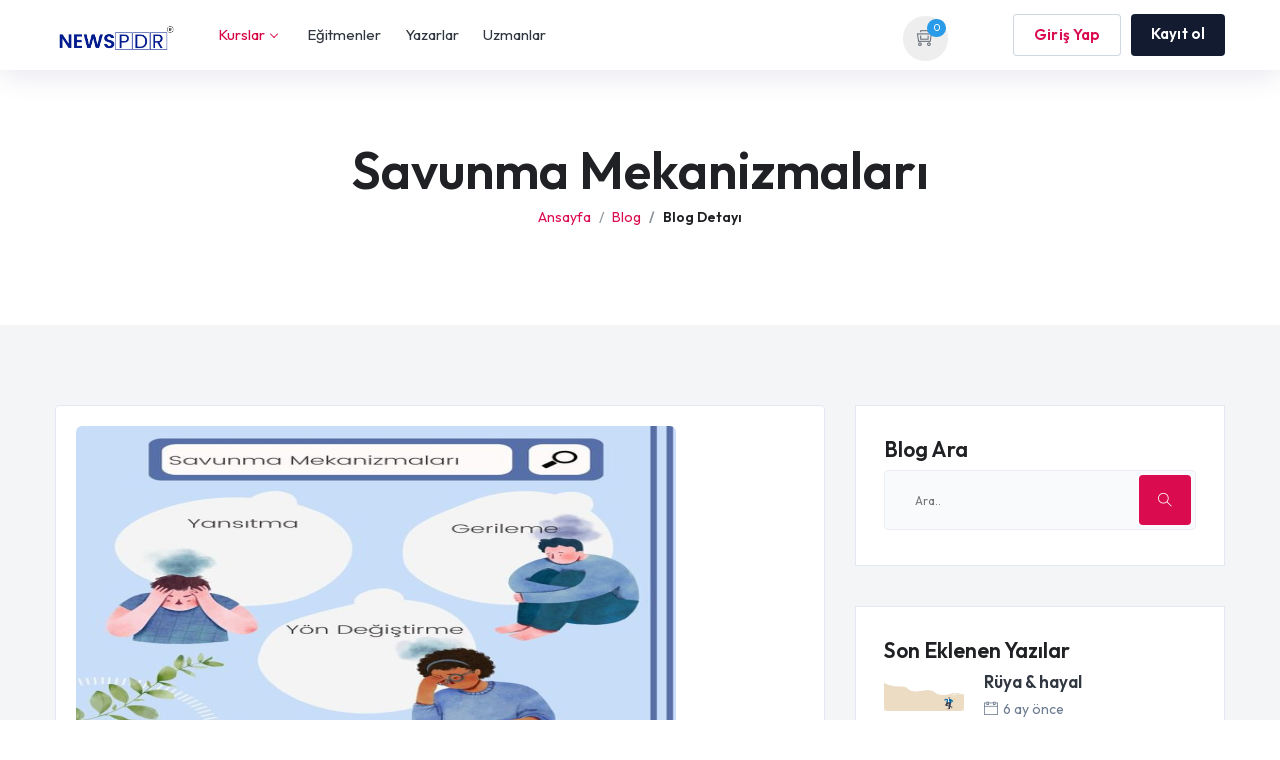

--- FILE ---
content_type: text/html; charset=UTF-8
request_url: https://newspdr.com/home/blog/savunma-mekanizmalari
body_size: 11014
content:
<!DOCTYPE html>
<html lang="en">

<head>
    <meta charset="utf-8" />
    <meta name="author" content="www.frebsite.nl" />
    <meta name="viewport"
        content="width=device-width, initial-scale=1.0, minimum-scale=1.0, maximum-scale=1.0, user-scalable=no" />

    <title>Savunma Mekanizmaları  NEWSPDR</title>
    <script src="https://code.jquery.com/jquery-3.6.1.min.js"
        integrity="sha256-o88AwQnZB+VDvE9tvIXrMQaPlFFSUTR+nldQm1LuPXQ=" crossorigin="anonymous"></script>
    <!-- Custom CSS -->
    <link href="https://newspdr.com/assets/css/main.css" rel="stylesheet">
    <script src="https://newspdr.com/asset/js/sweetalert.min.js"></script>
    <link href="https://newspdr.com/assets/css/styles.css" rel="stylesheet">

    <!-- Custom Color Option -->
    <link href="https://newspdr.com/assets/css/colors.css" rel="stylesheet">

</head>

<body class="blue-skin">

    <!-- ============================================================== -->
    <!-- Preloader - style you can find in spinners.css -->
    <!-- ============================================================== -->
    <div id="preloader">
        <div class="preloader"><span></span><span></span></div>
    </div>


    <!-- ============================================================== -->
    <!-- Main wrapper - style you can find in pages.scss -->
    <!-- ============================================================== -->
    <div id="main-wrapper">

        <!-- ============================================================== -->
        <!-- Top header  -->
        <!-- ============================================================== -->
        <!-- Start Navigation -->
        <div class="header header-light head-shadow">
            <div class="container">

                <nav id="navigation" class="navigation navigation-landscape">
                    <div class="nav-header">
                        <a class="nav-brand" href="https://newspdr.com/">
                            <img src="https://newspdr.com/uploads/system/9117ad1cb16279cfce2a239e12e4c66c.png"
                                class="logo" alt="logo" />
                        </a>
                        <div class="nav-toggle"></div>
                    </div>
                    <div class="nav-menus-wrapper" style="transition-property: none;">
                        <ul class="nav-menu">

                            <li class="active"><a
                                    href="https://newspdr.com/home/courses?category=p">Kurslar<span
                                        class="submenu-indicator"></span></a>

                                <ul class="nav-dropdown nav-submenu" style="right: auto; display: none;">

                                                                            <li><a
                                                href="https://newspdr.com/home/courses?category=hukuk">Hukuk</a>

                                                                                                                                        <ul class="nav-dropdown nav-submenu" style="display: none;">
                                                    
                                                        <li><a
                                                                href="https://newspdr.com/home/courses?category=ceza-hukuku">Ceza hukuku</a>
                                                        </li>
                                                    
                                                </ul>
                                                                                    </li>
                                                                            <li><a
                                                href="https://newspdr.com/home/courses?category=psikoloji">Psikoloji </a>

                                                                                                                                </li>
                                                                            <li><a
                                                href="https://newspdr.com/home/courses?category=türkçe-Öğretmenliği">Türkçe Öğretmenliği</a>

                                                                                                                                </li>
                                                                            <li><a
                                                href="https://newspdr.com/home/courses?category=uzman-Öğretmenlik-hazırlık">Uzman Öğretmenlik Hazırlık </a>

                                                                                                                                </li>
                                                                            <li><a
                                                href="https://newspdr.com/home/courses?category=yazılım">Yazılım</a>

                                                                                                                                </li>
                                    

                            </li>

                            

                        </ul>

                        </li>

                        <li><a
                                href="https://newspdr.com/home/instructor">Eğitmenler</a>
                        </li>
                        <li><a href="https://newspdr.com/home/author">Yazarlar</a>
                        </li>
                        <li><a href="https://newspdr.com/home/expert">Uzmanlar</a>
                            </ul>

                            <ul class="nav-menu nav-menu-social align-to-right">

                                                                    <li class="login_click light">
                                        <a
                                            href="https://newspdr.com/home/login">Giriş Yap</a>
                                    </li>
                                    <li class="login_click theme-bg">
                                        <a
                                            href="https://newspdr.com/home/sign_up">Kayıt ol</a>
                                    </li>
                                                                
                            </ul>
                    </div>
                    

                    <div class="cart-box menu-icon-box" id="cart_items">
                                                <div class="icon">
                            <a href="https://newspdr.com/home/shopping_cart" onclick="showCartPage()"><i
                                    class="ti-shopping-cart-full"></i></a>
                            <span class="number">0</span>
                        </div>

                        <!-- Cart Dropdown goes here -->
                        <div class="dropdown course-list-dropdown corner-triangle top-right" style="display: none;">
                            <!-- Just remove the display none from the css to make it work -->
                            <div class="list-wrapper">
                                <div class="item-list">
                                    <ul>
                                                                            </ul>
                                </div>
                                <div class="dropdown-footer">
                                    <div class="cart-total-price clearfix">
                                        <span>Toplam:</span>
                                        <div class="float-right">
                                            <span class="current-price"></span>
                                            <!-- <span class="original-price">$94.99</span> -->
                                        </div>
                                    </div>
                                    <a
                                        href="https://newspdr.com/home/shopping_cart">Sepete git</a>
                                </div>
                            </div>
                            <div class="empty-box text-center d-none">
                                <p>Sepetiniz boş.</p>
                                <a href="">Keep Shopping</a>
                            </div>
                        </div>

                        <script type="text/javascript">
                            function showCartPage() {
                                window.location.replace("https://newspdr.com/home/shopping_cart");
                            }
                        </script>

                    </div>
                    <div class="wishlist-box menu-icon-box" id="wishlist_items">

                                                <!--  <div class="icon">
                            <a href="https://newspdr.com/home/my_wishlist"><i class="ti-heart"></i></a>
                            <span class="number"></span>
                        </div> -->
                        <div class="dropdown course-list-dropdown corner-triangle top-right">
                            <div class="list-wrapper">
                                <div class="item-list">
                                    <ul>
                                                                                    <p>Favori  listeniz boş</p>
                                                                            </ul>
                                </div>

                                <div class="dropdown-footer">
                                    <a
                                        href="https://newspdr.com/home/my_wishlist">Favori listesine git</a>
                                </div>
                            </div>
                            <div class="empty-box text-center d-none">
                                <p>Favori  listeniz boş.</p>
                                <a href="">Kursları keşfedin</a>
                            </div>
                        </div>
                    </div>

                </nav>
            </div>
        </div>
        <!-- End Navigation -->
        <div class="clearfix"></div>
        <!-- ============================================================== -->
        <!-- Top header  -->
        <!-- ============================================================== -->

        <!-- ============================ Hero Banner  Start================================== -->
<!-- ============================ Page Title Start================================== -->
<section class="page-title">
    <div class="container">
        <div class="row">
            <div class="col-lg-12 col-md-12">

                <div class="breadcrumbs-wrap">
                    <h1 class="breadcrumb-title">Savunma Mekanizmaları </h1>
                    <nav aria-label="breadcrumb">
                        <ol class="breadcrumb">
                            <li class="breadcrumb-item"><a href="https://newspdr.com/">Ansayfa</a></li> 
                            <li class="breadcrumb-item"><a href="https://newspdr.com/home/blogs">Blog</a></li> 
                            <li class="breadcrumb-item active" aria-current="page">Blog Detayı</li>
                        </ol>
                    </nav>
                </div>

            </div>
        </div>
    </div>
</section>
<!-- ============================ Page Title End ================================== -->

<!-- ============================ Agency List Start ================================== -->
<section class="gray">

    <div class="container">

        <!-- row Start -->
        <div class="row">

            <!-- Blog Detail -->
            <div class="col-lg-8 col-md-12 col-sm-12 col-12">
                <div class="article_detail_wrapss single_article_wrap format-standard">
                    <div class="article_body_wrap">

                        <div class="article_featured_image">
                            <img class="img-fluid" src="https://newspdr.com/uploads/posts/KCPaUgYQwZOqfe61SWnhcFI3TjkH2u.jpeg" alt="blog-image">
                        </div>

                        <div class="article_top_info">
                            <ul class="article_middle_info">
                                <li>
                                    <a href="https://newspdr.com/detay/sjvibo75nofnqqel"><span class="icons"><i class="ti-user"></i></span>
                                    Enise Yıldırım                                    </a>
                                </li>
                                <li><a href="#"><span class="icons"><i class="ti-comment-alt"></i></span>1 Yorumlar</a></li>
                                <li><a href="#"><span class="icons"><i class="ti-calendar"></i></span>3 yıl  önce</a></li>
                            </ul>
                        </div>
                        <h2 class="post-title">Savunma Mekanizmaları </h2>
                        <p><p><img src="https://i.pinimg.com/564x/05/91/e8/0591e850a58eefe0032582947db7739d.jpg" xss=removed><br></p></p>

                    </div>
                </div>

                <!-- Author Detail -->
                <div class="article_detail_wrapss single_article_wrap format-standard">

                    <div class="article_posts_thumb">
                        <span class="img"><a href="https://newspdr.com/detay/sjvibo75nofnqqel"><img class="img-fluid" src="https://newspdr.com/uploads/user_image/e9dbe9355c98459a96a95bbde5c42859.jpg" alt="https://newspdr.com/"> </a></span>
                        <h3 class="pa-name"><a href="https://newspdr.com/detay/sjvibo75nofnqqel">Enise Yıldırım </a></h3>
                        <ul class="social-links" hidden>
                            <li><a href="#"><i class="fab fa-facebook-f"></i></a></li>
                            <li><a href="#"><i class="fab fa-twitter"></i></a></li>
                            <li><a href="#"><i class="fab fa-behance"></i></a></li>
                            <li><a href="#"><i class="fab fa-youtube"></i></a></li>
                            <li><a href="#"><i class="fab fa-linkedin-in"></i></a></li>
                        </ul>
                        <p class="pa-text">Ben Enise Yıldırım; 1992 yılında Almanya’da doğdum. Üniversite düzeyine kadar eğitimlerimi Almanya’da tamamladım sonrasında Türkiye’ye döndüm. Türkiye’de Psikolojik Danışmanlık ve Rehberlik Bölümü lisansını tamamladım.
Psikolojik Danışmanlık alanında 6 senedir çalışmaktayım. Bu süreçte özel okulların farklı kademelerinde okul psikolojik danışmanı olarak görev yaptım. Meslek hayatım sırasında; oyun terapisi eğitimi, objektif testler ve resim analizi eğitimi, erken çocukluk döneminde bilişsel gelişim ve değerlendirme eğitimi,  Prof. Dr. Mehmet Hakan Türkçapar tarafından düzenlenen bilişsel davranışçı terapi eğitimi ve Milli Eğitim Bakanlığı onaylı aile danışmanlığı eğitimini tamamlayarak Eskişehir'de kendi ofisimi açtım. Halen Eskişehir Psikolojik Danışmanlık olarak oyun terapisi ve çocuk merkezli aile danışmanlığı hizmeti vermekteyim.</p>
                    </div>

                </div>

                <!-- Blog Comment -->
                <div class="article_detail_wrapss single_article_wrap format-standard">

                    <div class="comment-area blog_comments">
                        
                    </div>

                </div>


            </div>

            <!-- Single blog Grid -->
            <div class="col-lg-4 col-md-12 col-sm-12 col-12">

                <!-- Searchbard -->
                <div class="single_widgets widget_search">
                    <h4 class="title">Blog Ara</h4>
                    <form method="POST" action="https://newspdr.com/home/search" class="sidebar-search-form">
                        <input type="search" name="keyword" placeholder="Ara..">
                        <input type="hidden" name="list_category" value="blogs">
                        <button type="submit"><i class="ti-search"></i></button>
                    </form>
                </div>

              

                <!-- Trending Posts -->
                <div class="single_widgets widget_thumb_post">
                    <h4 class="title">Son eklenen yazılar</h4>
                    <ul>
                                                <li>
                            <span class="left">
                                <img src="https://newspdr.com/uploads/posts/18fa65e8-ebc7-b0c0-3ef3-9c3f8ca717a8.jpg" alt="ruya-hayal"
                                    class="">
                            </span>
                            <span class="right">
                                <a class="feed-title" href="https://newspdr.com/home/blog/ruya-hayal">Rüya & hayal</a>
                                <span class="post-date"><i class="ti-calendar"></i>6 ay  önce</span>
                            </span>
                        </li>
                                                <li>
                            <span class="left">
                                <img src="https://newspdr.com/uploads/posts/b8f1e51a-e894-b8ec-edd6-be2bf26886ca.jpg" alt="ask"
                                    class="">
                            </span>
                            <span class="right">
                                <a class="feed-title" href="https://newspdr.com/home/blog/ask">AŞk</a>
                                <span class="post-date"><i class="ti-calendar"></i>7 ay  önce</span>
                            </span>
                        </li>
                                                <li>
                            <span class="left">
                                <img src="https://newspdr.com/uploads/posts/498e70cd-f9fc-3d1d-f9d0-84305b07ba13.jpeg" alt="bagimlilik-evreni"
                                    class="">
                            </span>
                            <span class="right">
                                <a class="feed-title" href="https://newspdr.com/home/blog/bagimlilik-evreni">BaĞimlilik evrenİ</a>
                                <span class="post-date"><i class="ti-calendar"></i>1 yıl önce</span>
                            </span>
                        </li>
                                                <li>
                            <span class="left">
                                <img src="https://newspdr.com/uploads/posts/61295620-a32e-f03b-6f33-02b4a6e16a4a.jpeg" alt="okullarda-dikkat-eksikligi-ve-hiperaktivite-bozuklugu"
                                    class="">
                            </span>
                            <span class="right">
                                <a class="feed-title" href="https://newspdr.com/home/blog/okullarda-dikkat-eksikligi-ve-hiperaktivite-bozuklugu">Okullarda dikkat eksikliği ve hiperaktivite bozukluğu</a>
                                <span class="post-date"><i class="ti-calendar"></i>3 yıl  önce</span>
                            </span>
                        </li>
                                                <li>
                            <span class="left">
                                <img src="https://newspdr.com/uploads/posts/10457c62-69c9-35ea-19d1-cc4b97ad8e46.png" alt="iliski-karakterimiz"
                                    class="">
                            </span>
                            <span class="right">
                                <a class="feed-title" href="https://newspdr.com/home/blog/iliski-karakterimiz">İlişki karakterimiz</a>
                                <span class="post-date"><i class="ti-calendar"></i>1 yıl önce</span>
                            </span>
                        </li>
                                                <li>
                            <span class="left">
                                <img src="https://newspdr.com/uploads/posts/646545ed-7e48-991c-0604-eda5a1c16732.jpeg" alt="rahatsizlik-surecinde-biz"
                                    class="">
                            </span>
                            <span class="right">
                                <a class="feed-title" href="https://newspdr.com/home/blog/rahatsizlik-surecinde-biz">Rahatsızlık sürecinde “bİz”</a>
                                <span class="post-date"><i class="ti-calendar"></i>1 yıl önce</span>
                            </span>
                        </li>
                                                <li>
                            <span class="left">
                                <img src="https://newspdr.com/uploads/posts/aab15959-436f-d3dc-55f8-bbb275f69b80.jpeg" alt="batakliktan-yildizlara"
                                    class="">
                            </span>
                            <span class="right">
                                <a class="feed-title" href="https://newspdr.com/home/blog/batakliktan-yildizlara">Batakliktan yildizlara </a>
                                <span class="post-date"><i class="ti-calendar"></i>2 yıl  önce</span>
                            </span>
                        </li>
                                                <li>
                            <span class="left">
                                <img src="https://newspdr.com/category-thumbnail.png" alt="dunya-ile-benim-aramda"
                                    class="">
                            </span>
                            <span class="right">
                                <a class="feed-title" href="https://newspdr.com/home/blog/dunya-ile-benim-aramda">DÜnya İle benİm aramda</a>
                                <span class="post-date"><i class="ti-calendar"></i>2 yıl  önce</span>
                            </span>
                        </li>
                                                <li>
                            <span class="left">
                                <img src="https://newspdr.com/uploads/posts/aae42ed6-718d-8d2b-5af8-412123540221.jpg" alt="atalarinin-secimleri-seni-senin-secimlerin-gelecek-nesilleri-etkiliyor"
                                    class="">
                            </span>
                            <span class="right">
                                <a class="feed-title" href="https://newspdr.com/home/blog/atalarinin-secimleri-seni-senin-secimlerin-gelecek-nesilleri-etkiliyor">Atalarinin seÇİmlerİ senİ… senİn seÇİmlerİn gelecek nesİllerİ etkİlİyor…</a>
                                <span class="post-date"><i class="ti-calendar"></i>2 yıl  önce</span>
                            </span>
                        </li>
                                                <li>
                            <span class="left">
                                <img src="https://newspdr.com/uploads/posts/fcee8e58-61db-ccba-34a8-f96d93d0dbe0.jpg" alt="hayir-demenin-hayatinizdaki-yeri-nedir"
                                    class="">
                            </span>
                            <span class="right">
                                <a class="feed-title" href="https://newspdr.com/home/blog/hayir-demenin-hayatinizdaki-yeri-nedir">Hayir demenİn hayatinizdakİ yerİ nedİr?</a>
                                <span class="post-date"><i class="ti-calendar"></i>2 yıl  önce</span>
                            </span>
                        </li>
                                                <li>
                            <span class="left">
                                <img src="https://newspdr.com/uploads/posts/ae561b8c-0d20-e287-2b66-cb6235c26979.jpg" alt="iliski-icindeki-ghosting-kacingan-baglanma-stili-olabilir-mi"
                                    class="">
                            </span>
                            <span class="right">
                                <a class="feed-title" href="https://newspdr.com/home/blog/iliski-icindeki-ghosting-kacingan-baglanma-stili-olabilir-mi"> İlişki içindeki ghosting kaçıngan bağlanma stili olabilir mi?</a>
                                <span class="post-date"><i class="ti-calendar"></i>2 yıl  önce</span>
                            </span>
                        </li>
                                                <li>
                            <span class="left">
                                <img src="https://newspdr.com/uploads/posts/b67f244c-f849-d365-9ce7-29ea5aed0c5f.jpg" alt="travmanin-golgesinden-kurtulabilir-miyiz"
                                    class="">
                            </span>
                            <span class="right">
                                <a class="feed-title" href="https://newspdr.com/home/blog/travmanin-golgesinden-kurtulabilir-miyiz">Travmanın gölgesinden kurtulabilir miyiz?</a>
                                <span class="post-date"><i class="ti-calendar"></i>2 yıl  önce</span>
                            </span>
                        </li>
                                                <li>
                            <span class="left">
                                <img src="https://newspdr.com/uploads/posts/942e732d-33d3-e903-7229-fd6fb68d5898.jpg" alt="teknoloji-dunyasinin-online-egitimlerle-psikoloji-meslegine-katkisi"
                                    class="">
                            </span>
                            <span class="right">
                                <a class="feed-title" href="https://newspdr.com/home/blog/teknoloji-dunyasinin-online-egitimlerle-psikoloji-meslegine-katkisi">Teknoloji dünyasının online eğitimlerle psikoloji mesleğine katkısı </a>
                                <span class="post-date"><i class="ti-calendar"></i>2 yıl  önce</span>
                            </span>
                        </li>
                                                <li>
                            <span class="left">
                                <img src="https://newspdr.com/uploads/posts/880afced-bf52-569e-2ee2-74c945946f76.jpg" alt="marshmallow-deneyi-ile-gelecek-tahmini"
                                    class="">
                            </span>
                            <span class="right">
                                <a class="feed-title" href="https://newspdr.com/home/blog/marshmallow-deneyi-ile-gelecek-tahmini">Marshmallow deneyİ İle gelecek tahmİnİ</a>
                                <span class="post-date"><i class="ti-calendar"></i>2 yıl  önce</span>
                            </span>
                        </li>
                                                <li>
                            <span class="left">
                                <img src="https://newspdr.com/uploads/posts/d6aa595c-cc07-a070-e632-b10028439e62.jpg" alt="egitimin-icinden"
                                    class="">
                            </span>
                            <span class="right">
                                <a class="feed-title" href="https://newspdr.com/home/blog/egitimin-icinden">EĞİtİmİn İÇİnden </a>
                                <span class="post-date"><i class="ti-calendar"></i>2 yıl  önce</span>
                            </span>
                        </li>
                                            </ul>
                </div>

                <!-- Tags Cloud -->
                <div class="single_widgets widget_tags">
                    <h4 class="title">Kategoriler</h4>
                    <ul>
                                                <li><a href="psikoloji">PSİKOLOJİ</a></li>
                                                <li><a href="hukuk">HUKUK</a></li>
                                                <li><a href="edebiyat">EDEBİYAT</a></li>
                                                <li><a href="ozel-egitim">ÖZEL EĞİTİM</a></li>
                                                <li><a href="sanat">SANAT</a></li>
                                                <li><a href="teknoloji">TEKNOLOJİ</a></li>
                                                <li><a href="bilim">BİLİM</a></li>
                                                <li><a href="tarih">TARİH</a></li>
                                                <li><a href="felsefe">FELSEFE</a></li>
                                                <li><a href="sosyoloji">SOSYOLOJİ</a></li>
                                                <li><a href="hobi">HOBİ</a></li>
                                                <li><a href="saglik-tip">SAĞLIK-TIP</a></li>
                                                <li><a href="egitim">EĞİTİM</a></li>
                                                <li><a href="felsefe">FELSEFE</a></li>
                                                <li><a href="ekonomi">EKONOMİ</a></li>
                                                <li><a href="hayatin-icinden">HAYATIN İÇİNDEN</a></li>
                                            </ul>
                </div>

            </div>

        </div>
        <!-- /row -->

    </div>

</section>
<!-- ============================ Agency List End ================================== -->

<script>
$(document ).ready(function() {
    get_posts();
      
function get_posts()
{
    var post_id=38;
       $.ajax({
            url:"https://newspdr.com/home/get_post_comments",
            method:"POST",
            data:{post_id:post_id},
            dataType:"html",
            success:function(data){
                $('.blog_comments').html(data);
            }
        });
}

     $(document).on('click', '.user_ratings', function() {
        var rating = $(this).attr("id");

        if(rating==1){  
            $('#user_rating').val("1");
            $('.rate1').addClass("filled"); 
            $('.rate2').removeClass("filled");
            $('.rate3').removeClass("filled");
            $('.rate4').removeClass("filled"); 
            $('.rate5').removeClass("filled");
        }
        if(rating==2){  
            $('#user_rating').val("2"); 
            $('.rate1').addClass("filled");
            $('.rate2').addClass("filled");
            $('.rate3').removeClass("filled");
            $('.rate4').removeClass("filled"); 
            $('.rate5').removeClass("filled");
            }
        if(rating==3){  
            $('#user_rating').val("3"); 
            $('.rate1').addClass("filled"); 
            $('.rate2').addClass("filled"); 
            $('.rate3').addClass("filled");
            $('.rate4').removeClass("filled"); 
            $('.rate5').removeClass("filled");
            }
        if(rating==4){  
            $('#user_rating').val("4"); 
            $('.rate1').addClass("filled");
            $('.rate2').addClass("filled");
            $('.rate3').addClass("filled");
            $('.rate4').addClass("filled");
            $('.rate5').removeClass("filled");
            }
        if(rating==5){  
            $('#user_rating').val("5"); 
            $('.rate1').addClass("filled");
            $('.rate2').addClass("filled");
            $('.rate3').addClass("filled");
            $('.rate4').addClass("filled"); 
            $('.rate5').addClass("filled");
            }
 
        
    });
     $(document).on('click', '.leave_comment', function() {
        var post_id = $(this).attr("id");
        var user_rating=$('#user_rating').val();
        var user_comment = $('#user_comment').val();
        if(user_comment.length<10){
            swal({
                        title:"Yorum karekter sayısı hatası",
                        text:"Yorumunuz kartekter sayısı en az 10 katekter olmalı lütfen katekter sayısı 10 dan fazla yazınız.",
                        icon:"info",
                        button: "Tamam",
                    }).then(function () {
                        
                        });
        }else{
            if(user_rating.length==0){
                swal({
                        title:"Puan verilmedi",
                        text:"Lütfen bir puan belirleyin puan vermediniz",
                        icon:"info",
                        button: "Tamam",
                    }).then(function () {
                        
                        });
            }else{

            
        $.ajax({
            url:"https://newspdr.com/home/save_post_comment",
            method:"POST",
            data:{post_id:post_id,user_comment:user_comment,user_rating:user_rating},
            dataType:"json",
            success:function(data){
                swal({
                        title:data.title,
                        text:data.message,
                        icon:data.status,
                        button: "Tamam",
                    }).then(function () {
                        
                        });
                    
                get_posts();
            }
        });
    }
    }
    });


});



</script>  <!-- ============================== Start Newsletter ================================== -->
<section class="bg-cover newsletter inverse-theme" style="background:url(https://newspdr.com/assets/img/banner-2.jpg);"
    data-overlay="9">
    <div class="container">
        <div class="row justify-content-center">
            <div class="col-lg-7 col-md-8 col-sm-12">
                <div class="text-center">
                    <h2>Binlerce Mutlu Öğrenciye Katılın!</h2>
                    <p>Bültenimize abone olun ve en son haberleri ve güncellemeleri alın!</p>
                    <form class="sup-form" id="sup-form">
                        <input type="email" class="form-control sigmup-me" name="subscribe_email" placeholder="Email Adresi"
                            required="required">
                        <input type="submit" class="btn btn-theme" value="Hadi Başla">
                    </form>
                </div>
            </div>
        </div>
    </div>
</section>
<!-- ================================= End Newsletter =============================== -->

<!-- ============================ Footer Start ================================== -->
<footer class="light-footer">
    <div>
        <div class="container">
            <div class="row">

                <div class="col-lg-3 col-md-3">
                    <div class="footer-widget">
						<h4 class="widget-title">İletişim</h4>
                        <img src="https://newspdr.com/uploads/system/9117ad1cb16279cfce2a239e12e4c66c.png" class="img-footer" alt="footer-logo" />
                        <div class="footer-add">
                            <p><a href="https://api.whatsapp.com/send?phone=+905511737285" target="_blank"><i class="ti-themify-favicon-alt mr-2"></i> 0551 173 72 85</a></p>
                            <p><a href="tel:08503081185" target="_blank"> <i class="ti-headphone mr-2"></i> 0850 308 11 85 </a></p>
							<p><a href="mailto:iletisim@newspdr.com" target="_blank"> <i class="ti-email mr-2"></i> iletisim@newspdr.com </a></p>
                        </div>

                    </div>
                </div>
                <div class="col-lg-2 col-md-3">
                    <div class="footer-widget">
                        <h4 class="widget-title">Abonelikler</h4>
                        <ul class="footer-menu">
							<li><a href="https://newspdr.com/home/nasil_uzman_olunur"> Nasıl Uzman Olunur</a></li>
							<li><a href="https://newspdr.com/home/nasil_egitmen_olunur">Nasıl Eğitmen Olunur</a></li>
							<li><a href="https://newspdr.com/home/nasil_yazar_olunur">Nasıl Yazar Olunur</a></li>
                        </ul>
                    </div>
                </div>

                <div class="col-lg-2 col-md-3">
                    <div class="footer-widget">
                        <h4 class="widget-title">Newspdr</h4>
                        <ul class="footer-menu">
							<li><a href="https://newspdr.com/home/about_us">Hakkımızda</a></li>
							<li><a href="https://newspdr.com/home/privacy_policy">Gizlilik Politikası</a></li>
							<li><a href="https://newspdr.com/home/terms_and_condition">Şartlar ve koşullar</a></li>
							<li><a href="https://newspdr.com/home/kvkk">Kişisel Verilerin Korunması</a></li>
                        </ul>
                    </div>
                </div>

                <div class="col-lg-2 col-md-3">
                    <div class="footer-widget">
                        <h4 class="widget-title">Kategoriler</h4>
                        <ul class="footer-menu">
                            <li><a href="https://newspdr.com/home/courses?category=psikoloji">Kurslar</a></li>
                            <li><a href="https://newspdr.com/home/blogs">Bloglar</a></li>
                            <li><a href="https://newspdr.com/home/expert">Uzmanlar</a></li>
                            <li><a href="https://newspdr.com/home/instructor">Eğitmenler</a></li>
                            <li><a href="https://newspdr.com/home/author">Yazarlar</a></li>
                        </ul>
                    </div>
                </div>

                <div class="col-lg-3 col-md-12">
                    <div class="footer-widget">
                        <h4 class="widget-title">Uygulamayı indir</h4>
                        <a href="#" class="other-store-link">
                            <div class="other-store-app">
                                <div class="os-app-icon">
                                    <i class="lni-playstore theme-cl"></i>
                                </div>
                                <div class="os-app-caps">
                                    Google Play
                                    <span>Yakında</span>
                                </div>
                            </div>
                        </a>
                        <a href="#" class="other-store-link">
                            <div class="other-store-app">
                                <div class="os-app-icon">
                                    <i class="lni-apple theme-cl"></i>
                                </div>
                                <div class="os-app-caps">
                                    App Store
                                    <span>Yakında</span>
                                </div>
                            </div>
                        </a>
                    </div>
                </div>

            </div>
        </div>
    </div>

    <div class="footer-bottom">
        <div class="container">
            <div class="row align-items-center">

                <div class="col-lg-6 col-md-6">
                    <p class="mb-0">© 2026 Tüm Hakları <a href="https://newspdr.com">NEWSPDR</a> 'e aittir.</a>.</p>
                </div>
					                <div class="col-lg-6 col-md-6 text-right">
                    <ul class="footer-bottom-social">
                        <li><a href="https://instagram.com/newspdr?igshid=MmIzYWVlNDQ5Yg=="><i class="ti-instagram"></i></a></li>
                        <li><a href="https://twitter.com/NEWSPDR"><i class="ti-twitter"></i></a></li>
                        <li><a href="https://www.facebook.com/NewsPDR"><i class="ti-facebook"></i></a></li>
                        <li><a href="https://www.linkedin.com/company/newspdr/about/"><i class="ti-linkedin"></i></a></li>
                        <li><a href="https://youtube.com/@NEWSPDR"><i class="ti-youtube"></i></a></li>
                        <li><a href="https://www.threads.net/@newspdr"><i class="ti-thread"></i></a></li>
                    </ul>
                </div>

            </div>
        </div>
    </div>
</footer>
<!-- ============================ Footer End ================================== -->

<!-- Log In Modal -->
<div class="modal fade" id="login" tabindex="-1" role="dialog" aria-labelledby="registermodal" aria-hidden="true">
    <div class="modal-dialog modal-dialog-centered login-pop-form" role="document">
        <div class="modal-content" id="registermodal">
            <span class="mod-close" data-dismiss="modal" aria-hidden="true"><i class="ti-close"></i></span>
            <div class="modal-body">
                <h4 class="modal-header-title">Log In</h4>
                <div class="login-form">
                    <form>

                        <div class="form-group">
                            <label>User Name</label>
                            <input type="text" class="form-control" placeholder="Username">
                        </div>

                        <div class="form-group">
                            <label>Password</label>
                            <input type="password" class="form-control" placeholder="*******">
                        </div>

                        <div class="form-group">
                            <button type="submit" class="btn btn-md full-width pop-login">Login</button>
                        </div>

                    </form>
                </div>

                <div class="social-login mb-3">
                    <ul>
                        <li>
                            <input id="reg" class="checkbox-custom" name="reg" type="checkbox">
                            <label for="reg" class="checkbox-custom-label">Save Password</label>
                        </li>
                        <li class="right"><a href="#" class="theme-cl">Forget Password?</a></li>
                    </ul>
                </div>

                <div class="modal-divider"><span>Or login via</span></div>
                <div class="social-login ntr mb-3">
                    <ul>
                        <li><a href="#" class="btn connect-fb"><i class="ti-facebook"></i>Facebook</a></li>
                        <li><a href="#" class="btn connect-google"><i class="ti-google"></i>Google</a></li>
                    </ul>
                </div>

                <div class="text-center">
                    <p class="mt-2">Haven't Any Account? <a href="register.html" class="link">Click here</a></p>
                </div>
            </div>
        </div>
    </div>
</div>
<!-- End Modal -->

<!-- Sign Up Modal -->
<div class="modal fade" id="signup" tabindex="-1" role="dialog" aria-labelledby="sign-up" aria-hidden="true">
    <div class="modal-dialog modal-dialog-centered login-pop-form" role="document">
        <div class="modal-content" id="sign-up">
            <span class="mod-close" data-dismiss="modal" aria-hidden="true"><i class="ti-close"></i></span>
            <div class="modal-body">
                <h4 class="modal-header-title">Sign Up</h4>
                <div class="login-form">
                    <form>

                        <div class="form-group">
                            <input type="text" class="form-control" placeholder="Full Name">
                        </div>

                        <div class="form-group">
                            <input type="email" class="form-control" placeholder="Email">
                        </div>

                        <div class="form-group">
                            <input type="text" class="form-control" placeholder="Username">
                        </div>

                        <div class="form-group">
                            <input type="password" class="form-control" placeholder="*******">
                        </div>


                        <div class="form-group">
                            <button type="submit" class="btn btn-md full-width pop-login">Sign Up</button>
                        </div>

                    </form>
                </div>

                <div class="modal-divider"><span>Or Signup via</span></div>
                <div class="social-login ntr mb-3">
                    <ul>
                        <li><a href="#" class="btn connect-fb"><i class="ti-facebook"></i>Facebook</a></li>
                        <li><a href="#" class="btn connect-google"><i class="ti-google"></i>Google</a></li>
                    </ul>
                </div>

                <div class="text-center">
                    <p class="mt-3"><i class="ti-user mr-1"></i>Already Have An Account? <a href="#" class="link">Go
                            For LogIn</a></p>
                </div>
            </div>
        </div>
    </div>
</div>
<!-- End Modal -->

<a id="back2Top" class="top-scroll" title="Back to top" href="#"><i class="ti-arrow-up"></i></a>


</div>

	<!-- Modal -->
<div id="raffle_info_modal" class="modal fade" role="dialog">
  <div class="modal-dialog">

    <!-- Modal content-->
    <div class="modal-content">
      <div class="modal-header">
	   <h4 class="modal-title">Kurs Canlı Ders Programı</h4>
        <button type="button" class="close" data-dismiss="modal">&times;</button>
        
      </div>
      <div class="modal-body">
        <p class="raffle_info_text_body"></p>
      </div>
    
    </div>

  </div>
</div>	

<!-- Sign Up Modal -->
<div class="modal fade" id="delegated_applicationModal" tabindex="-1" role="dialog" aria-labelledby="delegated_application" aria-hidden="true">
    <div class="modal-dialog  modal-lg" role="document">
        <div class="modal-content" id="delegated_application">
            <span class="mod-close" data-dismiss="modal" aria-hidden="true"><i class="ti-close"></i></span>
            <div class="modal-body">
                <p class="modal-header-title" style="font-size: 20px">Temsilci Başvuru</p>
                <div class="login-form">
                    <form id="delegated_application_form"  enctype="multipart/form-data" accept-charset="utf-8">
                        <div class="row">
                            <div class="col-md-6">
                                <p for="Fotoğraf">Fotoğraf</p>
                                <input type="file" name="photo[]" id="photo" class="form-control" accept="image/*" placeholder="Fotoğraf">
                            </div>
                            <div class="col-md-6">
                            <p for="Yaşadığınız il">Yaşadığınız il</p>
                                <select name="city_id" id="city_id" class="form-control">
                                    <option value="">Seçin</option>
                                                                            <option value="1">ADANA</option>
                                                                                <option value="2">ADIYAMAN</option>
                                                                                <option value="3">AFYONKARAHİSAR</option>
                                                                                <option value="4">AĞRI</option>
                                                                                <option value="5">AKSARAY</option>
                                                                                <option value="6">AMASYA</option>
                                                                                <option value="7">ANKARA</option>
                                                                                <option value="8">ANTALYA</option>
                                                                                <option value="9">ARDAHAN</option>
                                                                                <option value="10">ARTVİN</option>
                                                                                <option value="11">AYDIN</option>
                                                                                <option value="12">BALIKESİR</option>
                                                                                <option value="13">BARTIN</option>
                                                                                <option value="14">BATMAN</option>
                                                                                <option value="15">BAYBURT</option>
                                                                                <option value="16">BİLECİK</option>
                                                                                <option value="17">BİNGÖL</option>
                                                                                <option value="18">BİTLİS</option>
                                                                                <option value="19">BOLU</option>
                                                                                <option value="20">BURDUR</option>
                                                                                <option value="21">BURSA</option>
                                                                                <option value="22">ÇANAKKALE</option>
                                                                                <option value="23">ÇANKIRI</option>
                                                                                <option value="24">ÇORUM</option>
                                                                                <option value="25">DENİZLİ</option>
                                                                                <option value="26">DİYARBAKIR</option>
                                                                                <option value="27">DÜZCE</option>
                                                                                <option value="28">EDİRNE</option>
                                                                                <option value="29">ELAZIĞ</option>
                                                                                <option value="30">ERZİNCAN</option>
                                                                                <option value="31">ERZURUM</option>
                                                                                <option value="32">ESKİŞEHİR</option>
                                                                                <option value="33">GAZİANTEP</option>
                                                                                <option value="34">GİRESUN</option>
                                                                                <option value="35">GÜMÜŞHANE</option>
                                                                                <option value="36">HAKKARİ</option>
                                                                                <option value="37">HATAY</option>
                                                                                <option value="38">IĞDIR</option>
                                                                                <option value="39">ISPARTA</option>
                                                                                <option value="40">İSTANBUL</option>
                                                                                <option value="41">İZMİR</option>
                                                                                <option value="42">KAHRAMANMARAŞ</option>
                                                                                <option value="43">KARABÜK</option>
                                                                                <option value="44">KARAMAN</option>
                                                                                <option value="45">KARS</option>
                                                                                <option value="46">KASTAMONU</option>
                                                                                <option value="47">KAYSERİ</option>
                                                                                <option value="48">KIRIKKALE</option>
                                                                                <option value="49">KIRKLARELİ</option>
                                                                                <option value="50">KIRŞEHİR</option>
                                                                                <option value="51">KİLİS</option>
                                                                                <option value="52">KOCAELİ</option>
                                                                                <option value="53">KONYA</option>
                                                                                <option value="54">KÜTAHYA</option>
                                                                                <option value="55">MALATYA</option>
                                                                                <option value="56">MANİSA</option>
                                                                                <option value="57">MARDİN</option>
                                                                                <option value="58">MERSİN</option>
                                                                                <option value="59">MUĞLA</option>
                                                                                <option value="60">MUŞ</option>
                                                                                <option value="61">NEVŞEHİR</option>
                                                                                <option value="62">NİĞDE</option>
                                                                                <option value="63">ORDU</option>
                                                                                <option value="64">OSMANİYE</option>
                                                                                <option value="65">RİZE</option>
                                                                                <option value="66">SAKARYA</option>
                                                                                <option value="67">SAMSUN</option>
                                                                                <option value="68">SİİRT</option>
                                                                                <option value="69">SİNOP</option>
                                                                                <option value="70">SİVAS</option>
                                                                                <option value="71">ŞANLIURFA</option>
                                                                                <option value="72">ŞIRNAK</option>
                                                                                <option value="73">TEKİRDAĞ</option>
                                                                                <option value="74">TOKAT</option>
                                                                                <option value="75">TRABZON</option>
                                                                                <option value="76">TUNCELİ</option>
                                                                                <option value="77">UŞAK</option>
                                                                                <option value="78">VAN</option>
                                                                                <option value="79">YALOVA</option>
                                                                                <option value="80">YOZGAT</option>
                                                                                <option value="81">ZONGULDAK</option>
                                                                        </select>
                            </div>
                            <div class="col-md-6">
                                <p for="Adınız Soyadınız">Adınız Soyadınız</p>
                                <input type="text" name="name_surname" id="name_surname" class="form-control" placeholder="Adınız Soyadınız">
                            </div>
                            <div class="col-md-6">
                                <p for="Telefon">Telefon</p>
                                <input type="text" name="phone" id="phone" class="form-control" placeholder="Telefon">
                            </div>
                            <div class="col-md-6">
                                <p for="E-posta">E-posta</p>
                                <input type="text" name="email" id="email" class="form-control" placeholder="E-posta">
                            </div>
                            <div class="col-md-6">
                                <p for="Mezuniyet Durumu">Mezuniyet Durumu</p>
                                <select name="graduation_status" id="graduation_status" class="form-control">
                                    <option value="">Seçin</option>
                                    <option value="graduate">Mezun</option>
                                    <option value="student">Öğrenci</option>
                                
                                </select>
                            </div>
                            
                            <div class="col-md-6 div-degree" style="display: none;">
                                <p for="Eğitim Durumu">Eğitim Durumu</p>
                                <select name="degree" id="degree" class="form-control">
                                    <option value="">Seçin</option>
                                    <option value="Ön Lisans">Ön Lisans</option>
                                    <option value="Lisans">Lisans</option>
                                    <option value="Yüksek Lisans">Yüksek Lisans</option>
                                    <option value="Doktora">Doktora</option>
                                
                                </select>
                            </div>
                            <div class="col-md-6 div-class" style="display: none;">
                                <p for="Sınıf">Sınıf</p>
                                <select name="class" id="class" class="form-control">
                                    <option value="">Seçin</option>
                                   
                                
                                </select>
                            </div>
                          
                          
                            <div class="col-md-6 div-are_you_still_working" style="display: none;">
                                <p for="Çalışma Durumu">Çalışma Durumu</p>
                                <select name="are_you_still_working" id="are_you_still_working" class="form-control">
                                    <option value="">Seçin</option>
                                    <option value="Çalışıyorum">Çalışıyorum</option>
                                    <option value="Çalışmıyorum">Çalışmıyorum</option>
                                
                                </select>
                            </div>

                            <div class="col-md-6 div-school_job" style="display: none;">
                                <p for="School job" id="school_job_label"></p>
                                <input type="text" name="school_job" id="school_job" class="form-control">
                            </div> 
                            <div class="col-md-6 div-department" style="display: none;">
                                <p for="Bölüm" id="department_label">Bölüm</p>
                                <input type="text" name="department" id="department" class="form-control">
                            </div> 
                            <div class="col-md-6">
                                <p for="özgeçmiş (CV)">özgeçmiş (CV)</p>
                                <input type="file" name="cv_file[]" id="cv_file" class="form-control"  accept="application/pdf">
                            </div>


                            <div class="col-md-12" style="text-align:center">
                                <button type="submit" class="btn btn-theme btn-browse-btn">Temsilci Başvurusunu Gönder</button>
                            </div>
                        </div>

                    </form>
                </div>
            </div>
        </div>
    </div>
</div>
<!-- End Modal -->



<script>
    const slider = document.getElementById('slider');
    const prevBtn = document.getElementById('prev');
    const nextBtn = document.getElementById('next');
    const images = document.querySelectorAll('.slider img');
    const totalImages = images.length;
    const imagesPerSlide = 3;
    let currentIndex = 0;

    // Handle thumbnail clicks to open video modal
    document.querySelectorAll('.slider img').forEach(img => {
        img.addEventListener('click', function() {
            const videoPath = this.getAttribute('data-video-path');
            const videoPlayer = document.getElementById('videoPlayer');
            videoPlayer.src = videoPath;
            document.getElementById('videoModal').classList.add('active');
            videoPlayer.play();
        });
    });

    // Handle closing the video modal
    document.getElementById('closeModal').addEventListener('click', function() {
        const videoModal = document.getElementById('videoModal');
        const videoPlayer = document.getElementById('videoPlayer');
        videoPlayer.pause();
        videoPlayer.src = '';
        videoModal.classList.remove('active');
    });

    // Optional: Close modal when clicking outside the video player
    document.getElementById('videoModal').addEventListener('click', function(e) {
        if (e.target === this) {
            document.getElementById('closeModal').click();
        }
    });

    // Function to move to the next set of images
    function showNextSlide() {
        currentIndex += imagesPerSlide;
        if (currentIndex >= totalImages) {
            currentIndex = 0;
        }
        slider.style.transform = `translateX(-${currentIndex * (100 / imagesPerSlide)}%)`;
    }

    // Function to move to the previous set of images
    function showPrevSlide() {
        currentIndex -= imagesPerSlide;
        if (currentIndex < 0) {
            currentIndex = totalImages - imagesPerSlide;
        }
        slider.style.transform = `translateX(-${currentIndex * (100 / imagesPerSlide)}%)`;
    }

    // Auto-scroll function with looping
    setInterval(showNextSlide, 3000); // Change every 3 seconds

    // Manual navigation
    nextBtn.addEventListener('click', showNextSlide);
    prevBtn.addEventListener('click', showPrevSlide);
</script>

<script>
	$(document).ready(function(){

        $('.delegated_applicationButton').click(function(){
        	$('#delegated_applicationModal').modal('show');
        });
        $('#graduation_status').change(function(){
            var $val=$(this).val();
            $("#department").val("");
            if($val=='graduate'){
                
                $('.div-class').hide();
                $('.div-are_you_still_working').show();
                $('#school_job_label').html("Kurum");
                $('.div-degree').hide();
                $('.are_you_still_working').html();
                $('.div-department').hide();
                $('#class').html("");
            }
            else{
                $('.div-school_job').show();
                $('.div-department').show();
                $('.div-degree').show();
                $('#are_you_still_working').val("").trigger("change");
                $('.div-class').show();
                $('#school_job_label').html("Kurum");
                $('.div-are_you_still_working').hide();
                $('#degree').val("").trigger("change");
                

               
            }
        });

        $('#are_you_still_working').change(function(){
            var $val=$(this).val();
            if($val=='Çalışıyorum'){
                $('.div-school_job').show();
            }
            else{
                $('.div-school_job').hide();

               
            }
        });
        $('#degree').change(function(){
            $('.div-school_job').show();
            $('.div-department').show();
            var $val=$(this).val();
            if($val=='Ön Lisans'){
                $('#class').html("");
                $('.div-class').show();
                $('#class').append("<option value='1'>1 .Sınıf</option> <option value='2'>2 .Sınıf</option>");
            }
            else if($val=='Lisans'){
                $('#class').html("");
                $('.div-class').show();
                $('#class').append("<option value='Hazırlık'>Hazırlık</option> <option value='1'>1 .Sınıf</option> <option value='2'>2 .Sınıf</option> <option value='3'>3 .Sınıf</option> <option value='4'>4 .Sınıf</option>");
            }
            else if($val=='Yüksek Lisans'){
                $('#class').html("");
                $('.div-class').show();
                $('#class').append("<option value='1'>1 .Sınıf</option> <option value='son'>Son Sınıf</option>");
            }
            else{
                $('#class').html("");
                $('.div-class').hide();

               
            }
        });


        $('#delegated_application_form').on("submit", function(event){
            event.preventDefault();
            fd = new FormData($('#delegated_application_form')[0]);


            $.ajax({
            url:"https://newspdr.com/home/delegated_application",
            method:"POST",
            data: fd,
            processData: false,
            contentType: false,
            cache: false,
            dataType:"json",
            beforeSend:function(){
            },


            success:function(data){

              

                swal({
                    title: data.title,
                    text:data.message,
                    icon:data.status,
                    button: "Tamam",
                    }).then(function () {
                        if(data.status=='success'){
                            location.reload();
                        }
                       
                   
                });
            }
            });
        });

		$('.raffle_info_text').click(function(){
        	$('#raffle_info_modal').modal('show');
        	var course_id =$(this).attr('id');

			$.ajax({
				url: "https://newspdr.com/home/raffle_group_info_text",
				method: "POST",
				dataType: "json",
				data:{course_id:course_id},
				success: function(data) {
					$('.raffle_info_text_body').html("");
					$('.raffle_info_text_body').append(data.raffle_info_text);
					
					


				}
			});
		});
    });
</script>
<!-- ============================================================== -->
<!-- End Wrapper -->
<!-- ============================================================== -->

<!-- ============================================================== -->
<!-- All Jquery -->
<!-- ============================================================== -->
<script src="https://newspdr.com/assets/js/jquery.min.js"></script>
<script src="https://newspdr.com/assets/js/popper.min.js"></script>
<script src="https://newspdr.com/assets/js/bootstrap.min.js"></script>
<script src="https://newspdr.com/assets/js/select2.min.js"></script>
<script src="https://newspdr.com/assets/js/slick.js"></script>
<script src="https://newspdr.com/assets/js/jquery.counterup.min.js"></script>
<script src="https://newspdr.com/assets/js/counterup.min.js"></script>
<script src="https://newspdr.com/assets/js/custom.js"></script>
<!-- ============================================================== -->
<!-- This page plugins -->
<!-- ============================================================== -->
<script>
$('#sup-form').on("submit", function(event){
        event.preventDefault();
        fd = new FormData($('#sup-form')[0]);
             
        $.ajax({
        url:"https://newspdr.com/home/subscribe",
        method:"POST",
        data: fd,
        processData: false,
        contentType: false,
        cache: false,
        dataType:"json",
        beforeSend:function(){
        },

        success:function(data){
            swal({
                title: data.title,
                text:data.message,
                icon:data.status,
                button: "Tamam",
                }).then(function () {
                    if(data.status=='success'){
                        location.reload();
                    }
               
            });
        }
        });
    });


</script>
</body>

</html>

--- FILE ---
content_type: text/html; charset=UTF-8
request_url: https://newspdr.com/home/get_post_comments
body_size: 82
content:
 <div class="all-comments">
        <h3 class="comments-title">Yorumlar</h3>
        <div class="comment-list">
            <ul class="blog_comments">
                </ul>
                </div>
            </div>
            <div class="comment-box submit-form"><div class="comment-form">
                    <form action="https://newspdr.com/home/save_post_comment"></form><hr/><div class="rating"><i class="fas fa-star "></i><i class="fas fa-star "></i><i class="fas fa-star "></i><i class="fas fa-star "></i><i class="fas fa-star "></i>0.0</div>
            </div>

--- FILE ---
content_type: text/css
request_url: https://newspdr.com/assets/css/main.css
body_size: 13316
content:
.mobile-search-trigger{display:none}.course-fixed-box{width:365px;height:240px!important}.course-detail-image{width:100%}html{color:#222;font-size:1em;line-height:1.4}:-moz-selection{background:#b3d4fc;text-shadow:none}::selection{background:#b3d4fc;text-shadow:none}body{font-family:'Open Sans',sans-serif;padding-right:0!important;color:#29303b;font-size:15px}body.white-bg{background:#fff}body.gray-bg{background:#f7f8fa}body.modal-open{overflow:auto}p{margin:0 0 10.5px}a,button,input[type=button]{transition:all .3s;-webkit-transition:all .3s;-ms-webkit-transition:all .3s}a{color:#007791}a:hover{text-decoration:none;color:#003845}[data-toggle=modal],button{cursor:pointer}.btn:focus,.form-control:focus,a:focus,button:focus,input:focus,select:focus,textarea:focus{outline:0;box-shadow:0 0!important}fieldset,label{margin:0;padding:0;margin-bottom:5px;color:#fff;font-family:'PT Sans',sans-serif}.tooltip{pointer-events:none}.btn{color:#fff;background-color:#299be8;border-color:#299be8;padding:11px 12px;font-size:15px;border-radius:2px;line-height:1.35135;font-weight:600}.btn:focus,.btn:hover{background-color:#fff;border-color:#7687ff;color:#fff}.form-control:focus,input:focus,textarea:focus{border-color:#76c5d6}select+.select2-container{width:100%!important}.rating i{color:#dedfe0}.rating i.filled{color:#f4c150}.rating i.half-filled{position:relative}.rating i.half-filled:after{position:absolute;content:"\f089";top:0;left:0;font-size:inherit;color:#f4c150;z-index:1}.container-lg,.container-xl{width:100%;padding-right:20px;padding-left:20px;margin-right:auto;margin-left:auto}.corner-triangle.top-left:after{top:-12px;left:14px}.corner-triangle.top-left:before{top:-14px;left:14px}.corner-triangle.top-right:after{top:-12px;right:14px}.corner-triangle.top-right:before{top:-14px;right:14px}.corner-triangle:after{border-color:transparent transparent #fff}.corner-triangle:before{border-color:transparent transparent #e8e9eb}.corner-triangle:after,.corner-triangle:before{border-style:solid;border-width:0 10px 13px;content:"";height:0;width:0;position:absolute}.menu-area{box-shadow:0 0 1px 1px rgba(20,23,28,.1),0 3px 1px 0 rgba(20,23,28,.1);position:relative;z-index:99;background-color:#f7f7f7}.menu-area .navbar{padding:0}.signin-box-move-desktop-helper,.signin-box-move-mobile-helper{display:none}.search-box{margin-right:50px;padding:10px 0}.search-box input{background-color:#f2f3f5;border:1px solid #f2f3f5;height:45px;padding:0 15px;border-radius:2px 0 0 2px;font-size:13px}.search-box input:focus{background-color:#fff;border-color:#dedfe0;border-right-color:transparent}.search-box input:focus+.input-group-append button{background-color:#fff;border-color:#dedfe0;border-left-color:transparent}.search-box button{border:1px solid #f2f3f5;border-radius:0 2px 2px 0;font-size:15px;padding:10px 15px;background:#f2f3f5;color:#299be8}.search-box button:focus,.search-box button:hover{background-color:#299be8!important;border-color:#299be8;color:#fff}.menu-icon-box .empty-box{padding:20px}.menu-icon-box .empty-box p{margin-bottom:0}.menu-icon-box .empty-box a{display:inline-block;font-weight:600;margin-top:15px}.menu-icon-box{position: relative;float: right;z-index: 999;top: 5px;right: 50px;padding: 0px 5px 0px 6px;}.menu-icon-box .icon{position:relative;}.menu-icon-box .icon .number{position:absolute;top:14px;right:2px;background-color:#299be8;border-radius:15px;color:#fff;font-size:10px;line-height:1.43;min-width:19px;padding:2px 6px;text-align:center;pointer-events:none}.menu-icon-box .icon a{height:45px;width:45px;text-align:center;line-height:45px;display:inline-block;border-radius:50%;color:#686f7a;border:1px solid transparent;margin:10px 0;font-size:18px;background-color: #0f0f1012;border-radius: 100%;}.menu-icon-box .icon a:hover{background:rgba(20,23,28,.05);border-color:rgba(20,23,28,.05)}.menu-icon-box:hover>.dropdown{opacity:1;visibility:visible}.menu-icon-box .dropdown{position:absolute;z-index:10;opacity:0;visibility:hidden;background-color:#fff;border-top:1px solid #e8e9eb;box-shadow:0 4px 16px rgba(20,23,28,.25);color:#505763;font-size:13px;left:inherit;list-style:none;/* margin:0; */right:-1px;text-align:left;/* top:100%; *//* width:330px; */}.course-list-dropdown .item-list{max-height:230px;overflow-y:auto;margin-bottom:10px}.course-list-dropdown .item-list ul{margin:0;padding:0;list-style:none}.course-list-dropdown .item-list ul li{padding:23px 23px 10px;transition:all .3s;-webkit-transition:all .3s;-ms-webkit-transition:all .3s}.course-list-dropdown .item-list ul li:hover{background:#f2f3f5}.course-list-dropdown .item-list ul a{display:block}.course-list-dropdown .item-list .item .item-image{width:68px;float:left}.course-list-dropdown .item-list .item .item-details{padding-left:70px}.course-list-dropdown .item-list .item .item-details .course-name{color:#505763;font-size:13px;font-weight:600;overflow:hidden;text-overflow:ellipsis;white-space:nowrap;-webkit-line-clamp:1;-moz-line-clamp:1;-ms-line-clamp:1;-o-line-clamp:1;line-clamp:1}.course-list-dropdown .item-list .item .item-details .instructor-name{color:#686f7a;font-size:13px}.course-list-dropdown .item-list .item .item-details .current-price{color:#299be8;font-size:18px;font-weight:600;margin-right:5px}.course-list-dropdown .item-list .item .item-details .original-price{text-decoration:line-through;color:#686f7a}.course-list-dropdown .item-list .item .item-details .instructor-name{color:#686f7a;font-size:13px}.course-list-dropdown .item-list .item .item-details .current-price{color:#299be8;font-size:18px;font-weight:600;margin-right:5px}.course-list-dropdown .item-list .item .item-details .original-price{text-decoration:line-through;color:#686f7a}.course-list-dropdown .item-list .item .item-details button{padding:2px 8px;font-size:13px;line-height:1.35135;border-radius:2px;width:100%;color:#fff;background-color:#021a8c;border:1px solid #007791}.course-list-dropdown .item-list .item .item-details button:focus,.course-list-dropdown .item-list .item .item-details button:hover{background:#041b8e;color:#fff}.course-list-dropdown .dropdown-footer{background:#f2f3f5;padding:5px 20px 25px}.course-list-dropdown .dropdown-footer a{width:100%;border:0;color:#fff;background-color:#007791;padding:11px 12px;font-size:15px;line-height:1.43;border-radius:2px;font-weight:600;margin-top:20px;display:block;text-align:center}.course-list-dropdown .dropdown-footer a:focus,.course-list-dropdown .dropdown-footer a:hover{background:#003440}.course-list-dropdown .dropdown-footer .cart-total-price{color:#686f7a;font-size:15px;margin-top:8px}.course-list-dropdown .dropdown-footer .cart-total-price .current-price{color:#299be8;font-size:18px;font-weight:600;margin-right:5px}.course-list-dropdown .dropdown-footer .cart-total-price .original-price{text-decoration:line-through;color:#686f7a;font-size:14px}.notifications-list-dropdown .notifications-head{padding:12px;font-size:15px;border-bottom:1px solid hsla(210,3%,87%,.45);color:#29303b}.notifications-list-dropdown .notifications-footer{background:#f7f8fa;height:58px;box-shadow:0 -3px 5px rgba(0,0,0,.05)}.notifications-list-dropdown .notifications-footer a,.notifications-list-dropdown .notifications-footer button{color:#007791;font-size:13px;font-weight:600;padding:20px 15px}.notifications-list-dropdown .notifications-footer button{border:0;background:0 0}.notifications-list-dropdown .notifications-footer a:focus,.notifications-list-dropdown .notifications-footer a:hover,.notifications-list-dropdown .notifications-footer button:focus,.notifications-list-dropdown .notifications-footer button:hover{color:#004d5e;background:#f2f3f5}.notifications-list-dropdown .notifications-footer a i{margin-left:5px;margin-right:5px;transition:inherit;-webkit-transition:inherit;-ms-webkit-transition:inherit}.notifications-list-dropdown .notifications-footer a:hover i{transform:translateX(5px)}.notification-list ul{margin:0;padding:0;list-style:none}.notification-list ul li{padding:10px 15px;border-bottom:1px solid hsla(210,3%,87%,.45);transition:all .3s;-webkit-transition:all .3s;-ms-webkit-transition:all .3s}.notification-list ul li:hover{background:#f7f8fa}.notification-list ul li a{display:block}.notification-list .notification .notification-image{float:left;height:64px;width:64px}.notification-list .notification .notification-details{padding-left:74px}.notification-list .notification .notification-details .notification-text{display:block!important;display:-webkit-box!important;-webkit-line-clamp:2;-moz-line-clamp:2;-ms-line-clamp:2;-o-line-clamp:2;line-clamp:2;-webkit-box-orient:vertical;-moz-box-orient:vertical;-ms-box-orient:vertical;-o-box-orient:vertical;box-orient:vertical;overflow:hidden;text-overflow:ellipsis;white-space:normal;width:210px;height:40px;color:#505763;margin-bottom:0;line-height:1.5}.notification-list .notification .notification-details .notification-time{color:#686f7a;font-size:13px;margin-top:5px;margin-bottom:0}.notification-list .notification .notification-image img{border-radius:50%}.notification-list .notification{position:relative}.notifications-list-dropdown .notification-list{max-height:415px;overflow-y:auto}.notification-list .notification .mark-as-read{position:absolute;height:10px;width:10px;border:1px solid #007791;border-radius:50%;top:2px;right:-3px;background:#007791}.notification-list .notification .mark-as-read.marked{border-color:rgba(41,48,59,.25);background-color:transparent}.user-box.menu-icon-box .icon a img{border-radius:50%;height:45px;width:45px;margin-top:-5px;}.user-dropdown-menu{margin:0;padding:0;padding-top:10px;list-style:none}.user-dropdown-menu li a{display:block;color:#29303b;font-size:15px;font-weight:400;padding:10px 22px}.user-dropdown-menu li a:hover{color:#007791;background:#f2f3f5}.user-dropdown-menu li a i{font-size:16px;width:20px;text-align:center;margin:0 19px 0 10px;color:#a1a7b3}.dropdown-user-info .user-image img{width:40px;height:40px;border-radius:50%;border:1px solid #f2f3f5}.dropdown-user-info .user-details{padding-left:50px}.dropdown-user-info .user-details .user-name{color:#29303b}.dropdown-user-info .user-details .user-email{color:#686f7a;font-size:13px}.dropdown-user-info .user-details .user-email .welcome,.dropdown-user-info .user-details .user-name .hi{display:none}.user-dropdown-menu .dropdown-user-logout{padding:10px 0;background:#f7f8fa}.sign-in-box>.btn{padding:11px 12px;font-size:15px;border-radius:2px;line-height:1.35135;font-weight:600;margin-left:5px!important;border-radius:30px!important}.sign-in-box .btn-sign-in{color:#686f7a;background-color:#fff;border:1px solid #505763}.sign-in-box .btn-sign-in:focus,.sign-in-box .btn-sign-in:hover{background-color:#f2f3f5}.sign-in-box .btn-sign-up{color:#fff;background-color:#299be8;border:1px solid #299be8}.sign-in-box .btn-sign-up:focus,.sign-in-box .btn-sign-up:hover{background-color:#992337;border-color:#992337}.course-btn{background-color:#7687ff;border:none;color:#fff;padding:8px 12px;text-align:center;text-decoration:none;display:inline-block;font-size:16px;margin:4px 2px;cursor:pointer;border-radius:0;font-family:none;font-weight:700}.sign-in-box .modal-dialog{max-width:400px}.sign-in-modal .modal-title{color:#29303b;font-weight:700;font-size:15px}.sign-in-modal .close{font-size:2rem;padding:.5rem 1rem}.sign-in-modal .modal-header{border-bottom:1px solid rgba(41,48,59,.1);background-color:#f2f3f5}.sign-in-modal .modal-body,.sign-in-modal .modal-header{padding:20px 25px}.sign-in-modal .social-btn{box-shadow:0 2px 2px 0 rgba(41,48,59,.24),0 0 2px 0 rgba(41,48,59,.12);border-radius:2px;margin-bottom:10px;padding:0 20px 0 0;font-size:16px;font-weight:700;background-color:#fff}.sign-in-modal .social-btn a{display:block}.sign-in-modal .icon{display:inline-block;font-size:20px;font-weight:400;margin-right:10px;padding:15px 0 15px 5px;text-align:center;width:50px}.sign-in-modal .icon.google-icon{background:url(../img/icons/google_icon.svg) no-repeat 50%;background-size:24px;color:#fff;color:transparent}.sign-in-modal .social-btn.fb-sign-up{background-color:#1a538a}.sign-in-modal .social-btn.fb-sign-up a{color:#fff}.sign-in-modal .social-btn.google-sign-up a{color:#686f7a}.sign-in-modal .sign-in-separator{font-size:11px;font-weight:700;text-align:center;margin-bottom:10px;padding-top:3px;position:relative}.sign-in-modal .sign-in-separator:after,.sign-in-modal .sign-in-separator:before{position:absolute;height:1px;background-color:#dedfe0;content:"";top:10px;width:calc(50% - 20px)}.sign-in-modal .sign-in-separator:before{left:0}.sign-in-modal .sign-in-separator:after{right:0}.sign-in-modal .input-group{margin-bottom:10px;position:relative}.sign-in-modal .input-group .input-field-icon{position:absolute;top:15px;height:20px;width:20px;text-align:center;line-height:20px;z-index:10;left:10px;color:#dedfe0;font-size:18px}.sign-in-modal .input-group .form-control{border-radius:5px;color:#29303b;font-size:18px;height:auto;padding:11px 10px 12px 40px;background-color:#fff;border:1px solid #cacbcc}.sign-in-modal .input-group .form-control:focus{border-color:#76c5d6}.sign-in-modal .deal-checkbox{margin-bottom:10px;font-size:15px;cursor:pointer}.sign-in-modal .custom-checkbox .custom-control-label::before{border-radius:1px;border:1px solid #cacbcc;background-color:transparent}.sign-in-modal .custom-control-input:focus~.custom-control-label::before,.sign-in-modal .custom-control-input:hover~.custom-control-label::before{box-shadow:0 0 0 0 #fff,0 0 0 0 rgba(0,123,255,.25);border-color:#007791}.sign-in-modal .custom-checkbox .custom-control-input:checked~.custom-control-label::before{background-color:#007791;border-color:#007791}.sign-in-modal form button[type=submit]{color:#fff;background-color:#299be8;border-color:#299be8;font-size:16px;font-weight:700;height:50px;width:100%;padding:11px 12px;border-radius:2px}.sign-in-modal form button[type=submit]:focus,.sign-in-modal form button[type=submit]:hover{background-color:#521822!important;border-color:#521822!important}.sign-in-modal .forgot-pass{text-align:center;font-size:15px}.sign-in-modal .agreement-text{text-align:center;font-size:10px;margin:10px 0}.sign-in-modal .account-have{text-align:center;font-size:15px;padding-top:15px;border-top:1px solid #dedfe0}.sign-in-modal .account-have a{font-weight:700}.sign-in-modal .forgot-email.form-control{font-size:16px;padding:10px 12px;border-radius:2px}.sign-in-modal .forgot-pass-btn{text-align:center;margin-top:15px;font-size:15px}.sign-in-modal .forgot-pass-btn .btn{width:auto;height:auto;padding:11px 12px;font-size:15px}.sign-in-modal .forgot-pass-btn span{margin:0 5px}.sign-in-modal .forgot-recaptcha{margin:25px 0 15px}.course-preview-modal .modal-header{border-color:#000}.course-preview-modal{background-color:#29303b;color:#fff}.course-preview-modal .modal-title{font-size:18px}.course-preview-modal .modal-title span{color:#76c5d6;margin-right:5px}.course-preview-modal .close{color:#fff;text-shadow:0 0 0 #fff;opacity:1;font-size:27px}.course-preview-modal .modal-body{padding:0}.course-preview-modal .course-preview-video-list .title{font-size:18px;color:#dedfe0;padding:7px 15px}.course-preview-modal .course-preview-video-list ul{margin:0;padding:0;list-style:none;margin-bottom:10px}.course-preview-modal .course-preview-video-list .course-preview-free-video{display:-webkit-box;display:-ms-flexbox;display:flex;-webkit-box-align:center;-ms-flex-align:center;align-items:center}.course-preview-modal .course-preview-video-list .course-preview-free-video .course-image{-webkit-box-flex:0;-ms-flex:0 0 18%;flex:0 0 18%;max-width:18%}.course-preview-modal .course-preview-video-list .course-preview-free-video .course-name{-webkit-box-flex:0;-ms-flex:0 0 82%;flex:0 0 82%;max-width:82%;padding-left:15px;font-size:13px}.course-preview-modal .course-preview-video-list .course-preview-free-video .course-name i{font-size:12px;margin-right:7px}.course-preview-modal .course-preview-video-list li{padding:7px 15px;cursor:pointer}.course-preview-modal .course-preview-video-list li.active{background-color:#505763}.home-banner-wrap{max-width:500px}.home-banner-wrap h2{font-size:44px;font-weight:600;line-height:1;margin-bottom:10px;text-shadow:0 2px 4px rgba(41,48,59,.55)}.home-banner-wrap p{font-size:18px;line-height:34px;margin-bottom:30px;text-shadow:0 2px 4px rgba(41,48,59,.55)}.home-banner-wrap input[type=text]{font-size:20px;height:50px;padding:11px 17px;border:none;border-radius:3px 0 0 3px;font-weight:300}.home-banner-wrap .btn{padding:10px 14px;font-size:20px;background:#fff;border:0;border-radius:0 3px 3px 0;color:#299be8}.home-banner-wrap .btn:hover{background:#299be8;color:#fff}.home-fact-area{background-color:#084dbe;background:-webkit-linear-gradient(-45deg,#084dbe,#0127a8);background:-moz-linear-gradient(-45deg,#299be8 0,#6e1a52 100%);background:-ms-linear-gradient(-45deg,#299be8 0,#6e1a52 100%);background:-o-linear-gradient(-45deg,#299be8 0,#6e1a52 100%);background:linear-gradient(-45deg,#084dbd,#084ebd);color:#fff;padding:15px 0;margin-bottom:50px}.home-fact-box .text-box{padding:10px 0 10px 63px}.home-fact-box i{font-size:47px;margin-top:8px}.home-fact-box .text-box h4{font-size:17px;font-weight:700;margin-bottom:0}.home-fact-box .text-box p{font-size:15px;margin-bottom:0}.course-carousel-area{margin-bottom:20px;overflow-x:hidden}.course-carousel-area .course-carousel-title{color:#021b8d;margin:0 0 10px;font-weight:700;border-bottom:1px solid;border-color:#becbd2;line-height:29px;text-transform:uppercase;font-family:'PT Sans',sans-serif}.course-carousel-area .slick-slider{width:calc(100% + 0px);margin-left:-8px}.course-carousel-area .slick-list:after,.course-carousel-area .slick-list:before{position:absolute;content:"";top:0;right:0;height:100%;width:8px;background:#f7f8fa;z-index:1}.course-carousel-area .slick-list:after{right:auto;left:0}.course-carousel .slick-next:hover,.course-carousel .slick-prev:hover{box-shadow:0 2px 8px 2px rgba(20,23,28,.15)}.course-carousel .slick-next:focus,.course-carousel .slick-prev:focus{box-shadow:0 0 1px 1px rgba(20,23,28,.1),0 3px 1px 0 rgba(20,23,28,.1)!important}.course-carousel .slick-next,.course-carousel .slick-prev{width:47px;height:47px;border-radius:50%;background-color:#fff;box-shadow:0 0 1px 1px rgba(20,23,28,.1),0 3px 1px 0 rgba(20,23,28,.1);z-index:1;top:calc(50% - 25px)}.course-carousel .slick-prev{left:-2px}.course-carousel .slick-next.slick-disabled,.course-carousel .slick-prev.slick-disabled{opacity:0}.course-carousel .slick-prev:before{content:url(../img/icons/prev_arrow.png);line-height:0;opacity:1}.course-carousel .slick-next{right:-15px}.course-carousel .slick-next:before{content:url(../img/icons/next_arrow.png);line-height:0;opacity:1}.course-box-wrap:focus{outline:0}.course-box-wrap{padding:0 8px;margin-bottom:20px}.course-box-wrap a{color:#fff}.course-box-wrap a:hover{text-decoration:none}.course-box{position:relative;background:#fff}.course-box:after,.course-box:before{content:"";position:absolute;left:0;top:0;width:100%;height:100%;will-change:opacity;transition:.2s ease;-webkit-transition:.2s ease;-ms-webkit-transition:.2s ease;z-index:-1}.course-box:before{opacity:1;box-shadow:0 0 1px 1px rgba(20,23,28,.1),0 3px 1px 0 rgba(20,23,28,.1);-webkit-box-shadow:0 0 1px 1px rgba(20,23,28,.1),0 3px 1px 0 rgba(20,23,28,.1);-ms-webkit-box-shadow:0 0 1px 1px rgba(20,23,28,.1),0 3px 1px 0 rgba(20,23,28,.1)}.course-box:after{opacity:0;box-shadow:0 2px 8px 2px rgba(20,23,28,.15);-webkit-box-shadow:0 2px 8px 2px rgba(20,23,28,.15);-ms-webkit-box-shadow:0 2px 8px 2px rgba(20,23,28,.15)}.course-box:hover:before{opacity:0}.course-box:hover:after{opacity:1}.course-box .play-btn{left:0;top:0;width:100%;height:100%;position:absolute;background:url(../img/icons/icon-play.svg) no-repeat;background-size:auto 40%;background-position:50%;visibility:hidden;opacity:0;-webkit-transition:.2s;-moz-transition:.2s;-o-transition:.2s;transition:.2s;z-index:1}.course-box .course-image:hover>.play-btn{-webkit-transform:scale(1.2);-ms-transform:scale(1.2);-o-transform:scale(1.2);transform:scale(1.2);visibility:visible;opacity:1}.course-box .course-details{padding:15px 10px 40px 15px;position:relative}.course-box .course-details .title{font-family: 'Montserrat';display:block!important;display:-webkit-box!important;-webkit-line-clamp:2;-moz-line-clamp:2;-ms-line-clamp:2;-o-line-clamp:2;line-clamp:2;-webkit-box-orient:vertical;-moz-box-orient:vertical;-ms-box-orient:vertical;-o-box-orient:vertical;box-orient:vertical;overflow:hidden;text-overflow:ellipsis;white-space:normal;font-weight:600;height:36px;min-height:42px;font-size:15px;color:#29303b;margin-bottom:10px;line-height:20px}.course-box .course-details .instructors{display:block!important;display:-webkit-box!important;-webkit-line-clamp:1;-moz-line-clamp:1;-ms-line-clamp:1;-o-line-clamp:1;line-clamp:1;-webkit-box-orient:vertical;-moz-box-orient:vertical;-ms-box-orient:vertical;-o-box-orient:vertical;box-orient:vertical;overflow:hidden;text-overflow:ellipsis;white-space:normal;min-height:21px;height:21px;font-size:12px;color:#686f7a;margin-bottom:5px}.course-box .course-details .rating{margin-bottom:10px}.course-box .course-details .rating i{font-size:11px}.course-box .course-details .rating .rating-number{color:#29303b;margin-bottom:0;font-size:12px}.course-box .course-details .rating .rating-number span{font-weight:600;color:#a1a7b3;margin-left:5px}.course-box .course-details .price{padding-bottom:15px;color:#29303b;font-size:18px;font-weight:600;margin-right:10px}.course-box .course-details .price small{color:#686f7a;font-weight:400;font-size:13px;margin-right:5px;text-decoration:line-through}.course-box .course-details .completed-percent .progress-bar{background:#007791}.course-box .course-details .completed-percent .progress{border-radius:0;height:2px;background-color:rgba(41,48,59,.25)}.course-box .course-details .completed-percent{margin-top:10px;padding-bottom:30px}.course-box .course-details .completed-percent .text{width:50%;color:#686f7a;font-size:13px}.course-box .course-details .your-rating-box{position:absolute;right:10px;bottom:3px;margin-bottom:0;z-index:1;text-align:right}.course-box .course-details .your-rating-box .your-rating-text{margin-bottom:0;font-size:13px;color:#29303b;margin-top:2px}.course-box .course-details .your-rating-box:hover .your-rating-text{color:#299be8}.course-box .course-details .your-rating-box .your-rating-text .edit{display:none}.course-box .course-details .your-rating-box:hover .your-rating-text .edit{display:unset}.course-box .course-details .your-rating-box:hover .your-rating-text .your{display:none}.course-box .course-details .your-rating-box i{color:transparent;text-stroke:1px #eaeaea;-webkit-text-stroke:1px #eaeaea;font-size:17px;letter-spacing:-.1em}.course-box .course-details .your-rating-box i.filled{color:#f4c150}.course-badge{color:#29303b;box-shadow:0 0 1px 1px rgba(20,23,28,.1),0 3px 1px 0 rgba(20,23,28,.1);pointer-events:none;border-radius:3px;font-size:9px;padding:1px 8px;font-weight:700;position:relative;line-height:1.5;text-align:center;text-transform:uppercase;display:inline-block}.course-badge:after{border-radius:3px;right:-4px;background:inherit;content:"";height:11px;position:absolute;top:2px;transform:rotate(45deg);width:11px;z-index:0;display:block}.course-badge.best-seller{background:#f4c150}.course-badge.hot-new{background:#299be8;color:#fff}.course-badge.position{position:absolute;top:12px;left:0;border-bottom-left-radius:0;border-top-left-radius:0}.course-box .course-image{position:relative}.course-box .course-image:before{position:absolute;top:0;left:0;height:100%;width:100%;content:"";background-color:rgba(0,0,0,.3);z-index:1;opacity:0;visibility:hidden;transition:.2s;-webkit-transition:.2s;-ms-webkit-transition:.2s}.course-box .favorite-add,.course-box .wishlist-add{position:absolute;top:10px;right:10px;z-index:1}.course-box .favorite-add button,.course-box .wishlist-add button{margin:0;padding:0;border:0;background:0 0;cursor:pointer}.course-box .favorite-add button:hover i,.course-box .favorite-add.added button i,.course-box .wishlist-add button:hover i,.course-box .wishlist-add.wishlisted button i{color:#299be8}.course-box .favorite-add button i,.course-box .wishlist-add button i{text-stroke:1px #fff;-webkit-text-stroke:1px #fff;font-size:16px;color:#686f7a}.course-box .instructor-img-hover{position:absolute;display:flex;flex-direction:column;text-align:left;top:10px;left:10px;z-index:1;opacity:0;visibility:hidden;transition:.2s;-webkit-transition:.2s;-ms-webkit-transition:.2s}.course-box .instructor-img-hover img{border:3px solid #fff;width:48px;height:48px;margin-bottom:8px}.course-box .instructor-img-hover span{color:#fff;font-weight:600;font-size:13px;text-stroke:.4px #fff;-webkit-text-stroke:.4px #fff}.course-box:hover .course-image:before,.course-box:hover .instructor-img-hover{opacity:1;visibility:visible}.webui-popover{box-shadow:0 4px 16px rgba(20,23,28,.25);border-color:transparent;border-radius:2px}.course-popover-content .last-updated{margin:10px 0;font-size:13px}.course-popover-content .course-title a{visibility:visible;display:block!important;display:-webkit-box!important;-webkit-line-clamp:3;-moz-line-clamp:3;-ms-line-clamp:3;-o-line-clamp:3;line-clamp:3;-webkit-box-orient:vertical;-moz-box-orient:vertical;-ms-box-orient:vertical;-o-box-orient:vertical;box-orient:vertical;overflow:hidden;text-overflow:ellipsis;white-space:normal;font-size:18px;font-weight:600;line-height:1.33;letter-spacing:-.3px;color:#505763}.course-popover-content .course-title a:hover{text-decoration:underline}.course-popover-content .course-category{color:#686f7a;font-size:11px;margin-top:7px}.course-popover-content .course-category .course-badge{margin-right:10px;box-shadow:0 0 0}.course-popover-content .course-meta span{margin-right:10px;font-size:13px;color:#7a7d82}.course-popover-content .course-meta span i{font-size:12px;margin-right:5px}.course-popover-content .course-meta{padding:5px 0}.course-popover-content .course-subtitle{display:block!important;display:-webkit-box!important;-webkit-line-clamp:3;-moz-line-clamp:3;-ms-line-clamp:3;-o-line-clamp:3;line-clamp:3;-webkit-box-orient:vertical;-moz-box-orient:vertical;-ms-box-orient:vertical;-o-box-orient:vertical;box-orient:vertical;overflow:hidden;text-overflow:ellipsis;white-space:normal;visibility:visible;font-size:15px;line-height:1.53;letter-spacing:-.2px;color:#686f7a;padding-top:10px}.course-popover-content .what-will-learn{margin-top:15px}.course-popover-content .what-will-learn ul{margin:0;padding:0;list-style:none}.course-popover-content .what-will-learn ul li{position:relative;padding-left:20px;margin-bottom:10px;max-height:54px;visibility:visible;display:block!important;display:-webkit-box!important;-webkit-line-clamp:3;-moz-line-clamp:3;-ms-line-clamp:3;-o-line-clamp:3;line-clamp:3;-webkit-box-orient:vertical;-moz-box-orient:vertical;-ms-box-orient:vertical;-o-box-orient:vertical;box-orient:vertical;overflow:hidden;text-overflow:ellipsis;white-space:normal;font-size:13px;letter-spacing:-.2px;color:#686f7a}.course-popover-content .what-will-learn ul li:before{content:".";font-weight:900;position:absolute;left:0;top:2px;font-size:30px;line-height:0;color:#dedfe0}.course-popover-content .popover-btns{margin-top:50px;padding-right:65px;position:relative;margin-bottom:15px}.course-popover-content .popover-btns .add-to-cart-btn{width:100%;padding:16px 12px}.addedToCart{color:#299be8;background-color:#fff;border-color:#299be8}.addedToCart:hover{color:#299be8;background-color:#fff;border-color:#299be8}.course-popover-content .popover-btns .wishlist-btn{position:absolute;right:8px;top:8px;border:none;background:0 0;font-size:24px}.course-popover-content .popover-btns .wishlist-btn i{color:transparent;text-stroke:1px #299be8;-webkit-text-stroke:1px #299be8}.course-popover-content .popover-btns .wishlist-btn.active i,.course-popover-content .popover-btns .wishlist-btn:hover i{color:#299be8}.webui-popover.left-bottom>.webui-arrow,.webui-popover.left-top>.webui-arrow,.webui-popover.left>.webui-arrow{border-left-color:rgba(20,23,28,.1)}.webui-popover.right-bottom>.webui-arrow,.webui-popover.right-top>.webui-arrow,.webui-popover.right>.webui-arrow{border-right-color:#999;border-right-color:rgba(20,23,28,.1)}section.course-header-area{background-color:#29303b;color:#fff;padding:60px 0}.course-header-area.duplicated{position:fixed;width:100%;top:0;left:0;z-index:9;background-color:rgba(41,48,59,.8);padding:10px 0}.course-header-area.duplicated .title{font-size:20px;font-weight:600;line-height:28px;margin-bottom:0}.course-header-area.duplicated .course-badge,.course-header-area.duplicated .created-row,.course-header-area.duplicated .subtitle{display:none}.course-header-wrap .title{font-family: 'Poppins';font-size:36px;line-height:41px;font-weight:600;margin-bottom:10.5px}.course-header-wrap .subtitle{font-size:21px;line-height:27px;margin-bottom:7px}.course-header-wrap>div>span{margin-right:12px;margin-bottom:7px;font-size:15px}.course-header-wrap .rating p{margin-bottom:0}.course-header-wrap .rating i{font-size:14px;color:#f4c150}.course-header-wrap a{color:#fff}.course-header-wrap .course-badge{font-size:9px!important}.course-header-wrap .comment i{margin-right:7px;font-size:13px}.course-sidebar{background-color:#fff;box-shadow:0 0 1px 1px rgba(20,23,28,.1),0 3px 1px 0 rgba(20,23,28,.1);border-radius:4px;color:#505763;padding:3px;position:relative;margin-top:-250px;z-index:10}@media only screen and (max-width:991px){.course-sidebar{margin-top:-50px;margin-bottom:20px}}.course-sidebar.fixed{position:fixed;margin-top:0;width:350px}.course-sidebar.bottom .preview-video-box,.course-sidebar.fixed .preview-video-box{display:none}.course-sidebar.bottom{margin-top:0}.preview-video-box a{display:block;color:#fff;overflow:hidden;position:relative}.preview-video-box .preview-text{position:absolute;width:100%;bottom:4px;left:0;text-align:center;height:auto;font-size:13px;font-weight:800;color:#000;background:#fff;border:1px solid #f6f6f6}.preview-video-box .play-btn{left:0;top:0;width:100%;height:100%;position:absolute;background:url(../img/icons/icon-play.svg) no-repeat;background-size:auto 50%;background-position:50%;visibility:visible;-webkit-transition:-webkit-transform .15s ease-in-out;-moz-transition:-moz-transform .15s ease-in-out;-o-transition:-o-transform .15s ease-in-out;transition:transform .15s ease-in-out}.preview-video-box a:hover>.play-btn{-webkit-transform:scale(1.2);-ms-transform:scale(1.2);-o-transform:scale(1.2);transform:scale(1.2)}.course-sidebar-text-box{padding:15px 30px}.course-sidebar-text-box .price .current-price{color:#505763;font-size:36px;font-weight:700;line-height:40px;margin-right:10px}.course-sidebar-text-box .price span{vertical-align:middle;color:#a1a7b3;margin-right:10px}.course-sidebar-text-box .price .original-price{text-decoration:line-through}.course-sidebar-text-box .offer-time{color:#208058;font-size:14px;margin-bottom:10px}.course-sidebar-text-box .offer-time i{margin-right:7px}.course-sidebar-text-box .buy-btns .btn{display:block;width:100%;margin:0;border-radius:2px;margin-top:13px;padding:15px 12px;font-size:15px;font-weight:600;margin-bottom:10px}.course-sidebar-text-box .buy-btns .btn-add-wishlist{color:#fff;background-color:#7e57c2;border-color:#673ab7}.course-sidebar-text-box .buy-btns .btn-add-wishlist:focus,.course-sidebar-text-box .buy-btns .btn-add-wishlist:hover{background-color:#673ab7;border-color:#992337}.course-sidebar-text-box .buy-btns .btn-buy-now{color:#fff;background-color:#299be8;border-color:#299be8}.course-sidebar-text-box .buy-btns .btn-buy-now:focus,.course-sidebar-text-box .buy-btns .btn-buy-now:hover{background-color:#992337;border-color:#992337}.course-sidebar-text-box .buy-btns .btn-add-cart{background:0 0;border-color:#505763;color:#686f7a}.course-sidebar-text-box .buy-btns .btn-add-cart:focus,.course-sidebar-text-box .buy-btns .btn-add-cart:hover{background-color:#f2f3f5}.course-sidebar-text-box .money-back{display:block;font-size:12px;font-weight:400;margin-bottom:12px;margin-top:10px}.course-sidebar-text-box .includes{margin-bottom:15px}.course-sidebar-text-box .includes ul{margin:0;padding:0;list-style:none}.course-sidebar-text-box .includes ul li{font-size:13px;padding:3px}.course-sidebar-text-box .includes ul li i{width:19px;font-size:12px}.view-more-parent{position:relative;overflow:hidden}.view-more{position:absolute;bottom:0;left:0;width:100%;background:linear-gradient(hsla(0,0%,100%,0),hsla(0,0%,100%,.95),#fff);display:block;padding:30px 3px 3px 3px;color:#007791;cursor:pointer;z-index:5}.view-less{position:absolute;bottom:0;left:0;width:100%;display:block;padding:3px 3px 3px 3px;color:#007791;cursor:pointer}.view-more-parent.expanded{max-height:none;overflow:visible}.view-more-parent.has-hide{padding-bottom:30px}.description-box{max-height:260px;margin-top:40px;margin-bottom:40px}.description-box ul{list-style:disc}.description-box .description-title{font-size:22px;font-weight:600;margin:0 0 10px}.description-box .audience{margin-top:20px}.description-box .audience .audience-title{font-size:18px;font-weight:600;margin:0 0 10px}.description-box .audience ul{margin-bottom:0}.what-you-get-box{background-color:#f9f9f9;border:1px solid #dedfe0;padding:10px 15px;margin-top:40px}.what-you-get-box .what-you-get-title{font-size:22px;font-weight:600;margin:0 0 10px}.what-you-get-box ul{list-style:none;margin:0;padding:0;display:flex;align-items:flex-start;justify-content:space-between;flex-wrap:wrap}.what-you-get-box ul li{display:flex;margin-bottom:10px;width:45%;padding-left:26px;font-size:15px;position:relative}.what-you-get-box ul li:before{font-family:Font Awesome\ 5 Free;font-weight:900;-moz-osx-font-smoothing:grayscale;-webkit-font-smoothing:antialiased;display:inline-block;font-style:normal;font-variant:normal;text-rendering:auto;line-height:1;content:"\f00c";color:#a1a7b3;font-size:14px;position:absolute;left:0;top:4px}.requirements-box{margin-top:40px}.requirements-box .requirements-title{font-size:22px;font-weight:600;margin:0 0 10px}.requirements-box .requirements__list{list-style:disc;margin-left:10px;padding-left:10px;margin-bottom:0}.requirements-box .requirements__list li:not(:last-child){margin-bottom:10px}.compare-box{margin-bottom:40px;}.compare-box .compare-title{font-size:22px;font-weight:600;margin:0 0 15px}.course-comparism-item .item-image{height:auto;width:18%;position:relative}.course-comparism-item{color:#29303b;padding:15px}.course-comparism-item-container{border-top:1px solid #dedfe0}.course-comparism-item-container a{display:block;transition:.1s;-webkit-transition:.1s;-ms-webkit-transition:.1s}.course-comparism-item-container a:hover{background-color:#dedfe0}.course-comparism-item-container.this-course{border-bottom:2px solid #dedfe0}.course-comparism-item-container.this-course .course-comparism-item-this-text{font-size:11px;margin-left:15px;text-transform:uppercase;margin-bottom:-5px;margin-top:5px}.course-comparism-item .item-image .item-duration{position:absolute;width:100%;bottom:0;text-align:center;left:0;font-size:13px}.course-comparism-item .item-title{padding-left:15px;width:39%}.course-comparism-item .item-title .title{font-size:15px;font-weight:700;word-break:break-word}.course-comparism-item .item-title .updated-time{color:#686f7a;font-size:13px;margin-top:3px}.course-comparism-item .item-details{position:relative;width:43%;padding-left:15px}.course-comparism-item .item-details .wishlist-btn{position:absolute;right:0;top:0}.course-comparism-item .item-details .item-rating i{color:#f4c150;margin-right:4px;font-size:14px}.course-comparism-item .item-details .wishlist-btn button{padding:0;margin:0;border:0;background:0;font-size:17px;color:#299be8;cursor:pointer}.course-comparism-item .item-details .wishlist-btn button:hover>i:before{font-weight:900}.course-comparism-item .item-details .item-price{position:absolute;top:0;right:38px;display:flex;flex-direction:column-reverse;text-align:right}.course-comparism-item .item-details .item-price .current-price{color:#29303b;font-size:18px;font-weight:600}.course-comparism-item .item-details .item-price .original-price{color:#686f7a;font-weight:400;font-size:13px;text-decoration:line-through}.course-comparism-item .item-details .enrolled-student{margin-left:25px}.course-comparism-item .item-details .enrolled-student i{margin-right:2px;color:#cacbcc;font-size:14px}.more-by-instructor-box{background-color:#f9f9f9;border:1px solid #dedfe0;margin-bottom:50px;padding:10px 8px}.more-by-instructor-box .more-by-instructor-title{font-size:22px;font-weight:600;margin:0 0 10px 7px}.about-instructor-box .about-instructor-title{display:block;font-size:22px;font-weight:600;margin:0 0 20px}.about-instructor-box .about-instructor-image img{width:96px;height:96px;border-radius:50%}.about-instructor-box .about-instructor-image ul{padding:0;margin:0;list-style:none;margin-top:15px}.about-instructor-box .about-instructor-image ul b{font-weight:600}.about-instructor-box .about-instructor-image ul i{width:26px;font-size:13px}.about-instructor-box .about-instructor-image ul li{margin-bottom:5px}.about-instructor-details{max-height:380px}.about-instructor-box{margin-bottom:40px}.about-instructor-details .instructor-name{font-size:18px;font-weight:600;line-height:1.33;margin-bottom:10px;float:left;left:5px!important}.about-instructor-details .instructor-title{font-size:16px;font-weight:600;line-height:1.33;margin-bottom:10px}.student-feedback-box{margin:50px 0}.student-feedback-box .student-feedback-title{font-size:22px;font-weight:600;margin:0 0 15px}.student-feedback-box .average-rating{text-align:center;margin-top:10px}.student-feedback-box .average-rating .num{font-size:72px;font-weight:500;line-height:1;margin-bottom:10px}.student-feedback-box .average-rating .rating i{font-size:20px;color:#f4c150;margin-bottom:5px}.student-feedback-box .individual-rating ul{margin:0;padding:0;list-style:none}.student-feedback-box .individual-rating ul li{display:-webkit-box;display:-ms-flexbox;display:flex;-webkit-box-align:center;-ms-flex-align:center;align-items:center;margin-bottom:10px}.student-feedback-box .individual-rating ul li .progress{width:70%;height:20px;border-radius:3px;background-color:#f2f3f5}.student-feedback-box .individual-rating ul li .progress-bar{border-radius:3px;background-color:#a1a7b3}.student-feedback-box .individual-rating .rating i{font-size:14px;color:#dedfe0}.student-feedback-box .individual-rating .rating i.filled{color:#f4c150}.student-feedback-box .individual-rating li>div:not(.progress){padding-left:15px}.student-feedback-box .individual-rating li>div:not(.progress) span:not(.rating){text-align:center;padding-left:10px;color:#007791}.student-feedback-box .reviews .reviews-title{font-size:18px;font-weight:600;padding:0 0 20px}.student-feedback-box .reviews ul{list-style:none;padding:0;margin:0;padding-bottom:30px}.student-feedback-box .reviews .reviewer-details img{height:46px;width:46px;border-radius:50%;margin-right:20px}.student-feedback-box .reviews .reviewer-details .review-time .time{color:#686f7a}.student-feedback-box .reviews ul li{padding:30px 0;border-top:1px solid #dedfe0}.student-feedback-box .reviews ul li:last-child{border-bottom:1px solid #dedfe0}.student-feedback-box .reviews .review-details .rating i{color:#dedfe0;margin-bottom:15px}.student-feedback-box .reviews .review-details .rating i.filled{color:#f4c150}.student-feedback-box .reviews .review-details .review-text{color:#505763;margin-bottom:10px;font-size:16px}.student-feedback-box .reviews{margin-top:30px}.reviews .more-reviews-btn{text-align:center}.reviews .more-reviews-btn button{border-radius:2px;border:2px solid #007791;color:#007791;background:#fff;padding:11px 12px;font-size:15px;font-weight:600}.reviews .more-reviews-btn button:focus,.reviews .more-reviews-btn button:hover{background-color:#e6f2f5}.course-curriculum-box{margin-bottom:40px}.course-curriculum-box .course-curriculum-title .title{font-size:22px;font-weight:600;margin:0 0 10px}.course-curriculum-box .course-curriculum-title .total-time{width:130px;display:inline-block;text-align:right}.course-curriculum-accordion .lecture-group-title .total-time{width:130px;display:inline-block;text-align:right}.course-curriculum-accordion .lecture-group-title .title{max-width:60%;font-weight:600}.course-curriculum-accordion .lecture-group-title{position:relative;padding:10px 30px 10px 45px;background:#f9f9f9;border:1px solid #e8e9eb;cursor:pointer;height:auto;margin-top:3px;color:#505763}.course-curriculum-box .course-curriculum-title{padding-right:31px}.course-curriculum-accordion .lecture-group-title:before{-moz-osx-font-smoothing:grayscale;-webkit-font-smoothing:antialiased;display:inline-block;font-style:normal;font-variant:normal;text-rendering:auto;line-height:1;font-family:Font Awesome\ 5 Free;font-weight:900;position:absolute;left:22px;font-size:10px;top:16px;color:#007791}.course-curriculum-accordion .lecture-group-title[aria-expanded=false]:before{content:"\f067"}.course-curriculum-accordion .lecture-group-title[aria-expanded=true]:before{content:"\f068"}.course-curriculum-accordion .lecture-group-title[aria-expanded=true] .total-lectures{display:none}.course-curriculum-accordion .lecture-list ul{margin:0;padding:0;list-style:none}.course-curriculum-accordion .lecture-list .lecture{padding:12px 30px 12px 73px;position:relative;border-bottom:1px solid #e8e9eb;border-left:1px solid #e8e9eb;border-right:1px solid #e8e9eb;color:#686f7a}.course-curriculum-accordion .lecture-list .lecture .lecture-title{width:50%;display:inline-block;transition:.3s;-webkit-transition:.3s;-ms-webkit-transition:.3s}.course-curriculum-accordion .lecture-list .lecture .lecture-time{width:100px;text-align:right}.course-curriculum-accordion .lecture-list .lecture:before{font-family:Font Awesome\ 5 Free;-moz-osx-font-smoothing:grayscale;-webkit-font-smoothing:antialiased;display:inline-block;font-style:normal;font-variant:normal;text-rendering:auto;line-height:1;content:"\f144";position:absolute;left:45px;opacity:.3;font-weight:900;font-size:13px;top:17px}.course-curriculum-accordion .lecture-list .lecture.has-preview{color:#007791}.course-curriculum-accordion .lecture-list .lecture.has-preview .lecture-preview,.course-curriculum-accordion .lecture-list .lecture.has-preview .lecture-title{cursor:pointer}.course-curriculum-accordion .lecture-list .lecture.has-preview .lecture-title:hover{color:#003845}section.category-header-area{padding: 40px 0px 30px;background:#29303b;color:#fff}section.category-header-area .category-name{font-size: 14px;font-weight:400;line-height:1.287;margin: 0px;display: flex;justify-content: start;}.breadcrumb{padding:0;margin:0;background:0 0;margin-bottom:5px}.breadcrumb .breadcrumb-item,.breadcrumb .breadcrumb-item a{color:#fff}.breadcrumb .breadcrumb-item a:hover{color:#dedfe0}.breadcrumb .breadcrumb-item a i{color:#a1a7b3;font-size:13px}.breadcrumb-item+.breadcrumb-item::before{color:#fff}section.category-course-list-area{padding-bottom:50px}.category-filter-box{padding:35px 0;border-bottom:1px solid #e8e9eb;margin-bottom:30px}.filter-box .btn{border-radius:2px;border-color:#007791;color:#007791;font-weight:600;font-size:15px;padding:10px 12px;min-width:60px;background:0 0}.filter-box .btn:not(.all-btn){margin-left:10px}.filter-box .btn:focus,.filter-box .btn:hover{background:#fff!important;color:#007791!important;border-color:#007791!important}.filter-box .btn[aria-expanded=true]{background-color:#76c5d6!important}.filter-box .dropdown-menu{box-shadow:0 4px 16px rgba(20,23,28,.25);border-color:#fff;border-radius:2px;max-height:365px;overflow-y:auto}.filter-box .dropdown-menu .dropdown-item{color:#505763;padding:5px 12px;font-weight:400;line-height:1.43;font-size:15px}.filter-box .dropdown-menu .dropdown-item:focus,.filter-box .dropdown-menu .dropdown-item:hover{background-color:#f2f3f5;color:inherit}.filter-box .reset-btn{background-color:transparent;border-color:transparent}.filter-box .reset-btn:hover{background-color:transparent!important;border-color:transparent!important}.filter-box .reset-btn:disabled{color:#a1a7b3!important;cursor:not-allowed}.category-course-list ul{padding:0;margin:0;list-style:none}.course-box-2{display:-webkit-box;display:-ms-flexbox;display:flex;border:1px solid #dedfe0;border-radius:2px 2px 0 0;min-height:148px;background-color:#fff}.course-box-2 .course-image{width:26%}.course-box-2 .course-details{width:50%;padding:10px 30px}.course-box-2 .course-price-rating{width:24%;text-align:right;-ms-flex-item-align:end;align-self:flex-end;padding:10px 25px 15px}.category-course-list ul li{margin-bottom:30px}.course-box-2 .course-price-rating .current-price{font-size:18px;font-weight:700;color:#29303b}.course-box-2 .course-price-rating .original-price{color:#686f7a;font-size:15px;font-weight:400;margin-left:5px;text-decoration:line-through}.course-box-2 .course-price-rating .rating i{font-size:13px}.course-box-2 .course-price-rating .rating .average-rating{font-size:13px;color:#686f7a}.course-box-2 .course-price-rating .rating-number{font-size:13px;color:#686f7a}.course-box-2 .course-details .course-title{color:#29303b;display:block;font-weight:700;margin-bottom:4px}.course-box-2 .course-details a:hover{text-decoration:underline}.course-box-2 .course-details .course-instructor{display:block;color:#686f7a;font-size:11px;margin-bottom:6px}.course-box-2 .course-details .course-subtitle{color:#505763;font-size:13px;margin-bottom:20px}.course-box-2 .course-details .course-meta span{font-size:13px;margin-right:10px;color:#686f7a}.course-box-2 .course-details .course-meta{padding-top:5px}.course-box-2 .course-details .course-meta span i{opacity:.5;font-size:14px;margin-right:4px}section.instructor-header-area{background-color:#007791;color:#fff;padding:34px 0}section.instructor-header-area .instructor-name{font-size:30px;font-weight:400;line-height:1.287;margin:0}section.instructor-header-area .instructor-title{font-size:18px;font-weight:400;line-height:1.287;margin:7px 0 0}section.instructor-details-area{padding:30px 0}.instructor-left-box .instructor-image img{border-radius:50%;height:120px;width:120px}.instructor-left-box .instructor-social ul{margin:0;padding:0;margin-top:25px;list-style:none}.instructor-left-box .instructor-social ul li{display:inline-block;padding:0 6px;font-size:19px}.biography-content-box{max-height:400px;margin-bottom:40px}.instructor-right-box .instructor-stat-box ul{list-style:none;padding:0;margin:0}.instructor-right-box .instructor-stat-box ul li{display:inline-block;border-left:1px solid rgba(41,48,59,.25);padding:0 15px;text-align:left}.instructor-right-box .instructor-stat-box ul li .small{font-size:86%}.instructor-right-box .instructor-stat-box ul li .num{font-size:24px;font-weight:300}section.instructor-course-list-area{background-color:#f7f8fa;padding:40px 0}section.instructor-course-list-area .section-title{font-size:18px;margin-bottom:20px}section.instructor-course-list-area .container{max-width:940px}ul.pagination{margin-top:25px}ul.pagination .page-item.disabled .page-link{color:#a1a7b3}ul.pagination .page-item.active .page-link,ul.pagination .page-item.active a{background-color:#007791;border-color:#007791;color:#fff}ul.pagination .page-item .page-link,ul.pagination .page-item a{color:#007791;padding:10px 15px;font-size:17px;position:relative;display:block;margin-left:-1px;line-height:1.25;background-color:#fff;border:1px solid #dee2e6}ul.pagination .page-item .page-link:hover,ul.pagination .page-item a:hover{background-color:#e6f2f5;border-color:#007791;position:relative;z-index:1}section.page-header-area{padding:40px 0 30px;background:#ff614f;color:#fff}section.page-header-area .page-title{font-size: 17px;font-weight: 400;line-height: 0.287;margin: 0px;}section.page-header-area .page-subtitle{font-size:18px;font-weight:400;line-height:1.287;margin:7px 0 5px}.notifications-list-area .notifications-footer .mark-all-read{border:0;background:0 0;color:#007791}.notifications-list-area .notifications-footer .mark-all-read:hover{color:#003845}.notifications-list-area .notifications-footer{padding:15px 0}.notifications-list-area .notification-list{max-height:415px;overflow-y:auto;margin-top:40px}.notifications-list-area .notification-list li{padding:15px}.notifications-list-area .notification-list .notification-details .notification-text{width:100%}.notifications-list-area .notification-list .notification-details{padding-right:15px}.notifications-list-area .notification-list .notification-details .notification-time{margin-top:10px}section.page-header-area.my-course-area{padding-bottom:0}section.page-header-area.my-course-area ul{margin:0;padding:0;list-style:none;margin-top:20px}section.page-header-area.my-course-area ul li{display:inline-block;margin-right:30px}section.page-header-area.my-course-area ul li a{padding:0 0 5px;border-bottom:6px solid hsla(0,0%,100%,0);color:#fff;display:block}section.page-header-area.my-course-area ul li a:hover,section.page-header-area.my-course-area ul li.active a{border-bottom-color:hsla(0,0%,100%,.7)}section.my-courses-area .my-course-search-bar .input-group{width:220px;margin-left:auto}section.my-courses-area{padding:40px 0}.my-courses-area .my-course-search-bar input{font-size:16px;padding:10px 12px;border-radius:0;background-color:#fff;border:1px solid #cacbcc}.my-courses-area .my-course-search-bar .input-group-append button{background:#f2f3f5;border-color:#dedfe0;color:#a1a7b3;border-top-right-radius:2px;border-bottom-right-radius:2px}.my-courses-area .my-course-search-bar .input-group-append button:focus,.my-courses-area .my-course-search-bar .input-group-append button:hover,.my-courses-area .my-course-search-bar input:focus+.input-group-append button{background:#007791;color:#fff;border-color:#007791}.my-courses-area .row.no-gutters{margin-top:50px;margin-left:-10px;margin-right:-10px}.my-courses-area .course-box-wrap{padding:0 10px}.my-course-filter-bar.filter-box{position:relative;padding-top:30px}.my-course-filter-bar.filter-box>span{position:absolute;top:0;left:0;color:#686f7a;font-size:13px}.edit-rating-modal .m-progress-bar-wrapper{background:#e8e9eb}.edit-rating-modal .m-progress-bar{height:6px;background:#a1a7b3;border-radius:0 3px 3px 0}.edit-rating-modal .rating-title{font-weight:300;font-size:24px;color:#29303b}.edit-rating-modal .modal-body{padding-top:50px;padding-bottom:50px}.modal-course-preview-box{padding-left:50px}.modal-course-preview-box .card-title{line-height:24px;height:48px;color:#505763;display:block!important;display:-webkit-box!important;-webkit-line-clamp:2;-moz-line-clamp:2;-ms-line-clamp:2;-o-line-clamp:2;line-clamp:2;-webkit-box-orient:vertical;-moz-box-orient:vertical;-ms-box-orient:vertical;-o-box-orient:vertical;box-orient:vertical;overflow:hidden;text-overflow:ellipsis;white-space:normal;font-size:18px}.modal-course-preview-box .card-text{line-height:24px;height:48px;color:#505763;display:block!important;display:-webkit-box!important;-webkit-line-clamp:2;-moz-line-clamp:2;-ms-line-clamp:2;-o-line-clamp:2;line-clamp:2;-webkit-box-orient:vertical;-moz-box-orient:vertical;-ms-box-orient:vertical;-o-box-orient:vertical;box-orient:vertical;overflow:hidden;text-overflow:ellipsis;white-space:normal}.edit-rating-modal .modal-footer button{padding:16px 12px;font-size:15px;line-height:1.35135;border-radius:2px;background-color:#299be8;border-color:#299be8;font-weight:600}.edit-rating-modal .modal-footer button:focus,.edit-rating-modal .modal-footer button:hover{background-color:#992337!important;border-color:#992337!important}.edit-rating-modal .modal-footer button.previous{color:#007791;background-color:#fff;border-color:#007791}.edit-rating-modal .modal-footer button.previous:focus,.edit-rating-modal .modal-footer button.previous:hover{background-color:#e6f2f5!important;border-color:#007791!important}.your-rating{border:none;float:left}.your-rating>input{display:none}.your-rating>label:before{margin:8px;font-size:40px;font-family:"Font Awesome 5 Free";display:inline-block;content:"\f005";font-weight:900}.your-rating>.half:before{content:"\f089";position:absolute}.your-rating>label{color:#dedfe0;float:right}.your-rating:not(:checked)>label:hover,.your-rating:not(:checked)>label:hover~label,.your-rating>input:checked~label{color:#f4c150}.your-rating>input:checked+label:hover,.your-rating>input:checked~label:hover,.your-rating>input:checked~label:hover~label,.your-rating>label:hover~input:checked~label{color:#f4c150}.edit-rating-modal .rating{margin-bottom:30px;margin-top:20px}.edit-rating-modal .rating i{font-size:30px}.edit-rating-modal .modal-rating-comment-box textarea{width:100%;height:210px;resize:none;border-radius:2px}.edit-rating-modal .modal-rating-comment-box textarea:focus{border-color:#76c5d6}section.cart-list-area{margin-top:50px;margin-bottom:70px}.in-cart-box>.title,.wishlisted-box>.title{font-size:18px;margin-bottom:10px;color:#29303b}.in-cart-box .cart-course-list,.wishlisted-box .cart-course-list{padding:0;margin:0;list-style:none;-webkit-box-shadow:0 0 2px #dedfe0;box-shadow:0 0 2px #dedfe0;margin-bottom:60px}.in-cart-box .cart-course-list li:not(:first-child),.wishlisted-box .cart-course-list li:not(:first-child){border-top:1px solid #f1f1f1}.cart-course-wrapper{padding:10px;display:flex;justify-content:space-between;background-color:#fff}.cart-course-wrapper .image{-webkit-box-flex:0;-ms-flex:0 0 17%;flex:0 0 17%;max-width:17%}.cart-course-wrapper .details{-webkit-box-flex:0;-ms-flex:0 0 53%;flex:0 0 53%;max-width:53%;padding-left:10px}.cart-course-wrapper .details .name{display:block!important;display:-webkit-box!important;-webkit-line-clamp:2;-moz-line-clamp:2;-ms-line-clamp:2;-o-line-clamp:2;line-clamp:2;-webkit-box-orient:vertical;-moz-box-orient:vertical;-ms-box-orient:vertical;-o-box-orient:vertical;box-orient:vertical;overflow:hidden;text-overflow:ellipsis;white-space:normal;margin-bottom:0;max-height:37px;color:#29303b;line-height:1.2;font-weight:700}.cart-course-wrapper .details .instructor{display:block!important;display:-webkit-box!important;-webkit-line-clamp:2;-moz-line-clamp:2;-ms-line-clamp:2;-o-line-clamp:2;line-clamp:2;-webkit-box-orient:vertical;-moz-box-orient:vertical;-ms-box-orient:vertical;-o-box-orient:vertical;box-orient:vertical;overflow:hidden;text-overflow:ellipsis;white-space:normal;max-height:36px;font-size:13px;color:#686f7a}.cart-course-wrapper .move-remove{text-align:right;padding-left:10px;-webkit-box-flex:0;-ms-flex:0 0 15%;flex:0 0 15%;max-width:15%}.cart-course-wrapper .price{-webkit-box-flex:0;-ms-flex:0 0 15%;flex:0 0 15%;max-width:15%;text-align:right;padding-right:25px;position:relative}.cart-course-wrapper .move-remove div{color:#007791;cursor:pointer;font-size:13px;margin-bottom:3px}.cart-course-wrapper .move-remove div:hover{color:#003845}.cart-course-wrapper .price .current-price{color:#299be8;font-weight:900}.cart-course-wrapper .price .original-price{text-decoration:line-through;color:#686f7a}.cart-course-wrapper .price .coupon-tag{position:absolute;top:2px;right:0;color:#299be8;font-size:14px}.cart-sidebar .total{color:#686f7a;font-size:18px}.cart-sidebar .total-price{font-size:36px;line-height:49px;color:#299be8;font-weight:600}.cart-sidebar .total-original-price{color:#686f7a;margin-bottom:12px}.cart-sidebar .total-original-price .original-price{text-decoration:line-through;margin-right:10px}.cart-sidebar .checkout-btn{font-size:15px;line-height:1.35135;border-radius:2px;color:#fff;background-color:#299be8;border-color:#299be8;font-weight:600;padding:16px 12px}.cart-sidebar .checkout-btn:focus,.cart-sidebar .checkout-btn:hover{background-color:#992337!important;border-color:#992337!important}.cart-sidebar .coupon-field input{padding:14px 12px;font-size:12px;border-radius:2px}.cart-sidebar .coupon-field input:focus{border-color:#76c5d6}.cart-sidebar .coupon-field button{border-radius:2px;background-color:#007791;border-color:#007791;color:#fff;font-weight:600;font-size:15px}.cart-sidebar .coupon-field button:focus,.cart-sidebar .coupon-field button:hover{background-color:#00576b!important;border-color:#00576b!important}.cart-sidebar .coupon-list ul{list-style:none;margin:0;padding:0;margin-top:15px}.cart-sidebar .coupon-list ul li{font-size:13px;cursor:pointer;color:#686f7a}.cart-sidebar .coupon-list ul li:hover{color:#299be8}.cart-sidebar .coupon-list ul li i{font-size:11px}section.user-dashboard-area{padding:40px 0}.user-dashboard-box{border:1px solid #dedfe0;display:-webkit-box;display:-ms-flexbox;display:flex;background-color:#fff}.user-dashboard-sidebar{width:18%;border-right:1px solid #dedfe0}.user-dashboard-content{width:82%}section.user-dashboard-area{padding:40px 0}.user-dashboard-box{border:1px solid #dedfe0;display:-webkit-box;display:-ms-flexbox;display:flex}.user-dashboard-sidebar .user-box{text-align:center;padding:10px}.user-dashboard-sidebar .user-box img{height:118px;width:118px;border-radius:50%;margin-bottom:15px}.user-dashboard-sidebar .user-box .name{font-size:17px;font-weight:700;margin-bottom:10px}.user-dashboard-sidebar .user-dashboard-menu ul{padding:0;margin:0;list-style:none}.user-dashboard-sidebar .user-dashboard-menu ul a{display:block;padding:4px 15px}.user-dashboard-sidebar .user-dashboard-menu ul .active a{background:#a1a7b3;color:#fff}.user-dashboard-content .content-title-box{text-align:center;border-bottom:1px solid #dedfe0;padding:20px}.user-dashboard-content .content-title-box .title{color:#29303b;font-size:22px;font-weight:700}.user-dashboard-content .content-title-box .subtitle{font-size:15px;line-height:25px;font-weight:300;color:#29303b}.user-dashboard-content .content-update-box{border-top:1px solid #dedfe0;padding:20px;text-align:center}.user-dashboard-content .content-update-box button{color:#fff;background-color:#299be8;border-color:#299be8;padding:11px 12px;font-size:15px;border-radius:2px;line-height:1.35135;font-weight:600}.user-dashboard-content .content-box .form-group{padding:10px 142px;margin-bottom:0}.user-dashboard-content .content-box .form-group .input-group-text{border:1px solid #cacbcc;border-radius:2px}.user-dashboard-content .content-box .form-group .custom-select{padding:11px 12px;border-radius:2px;height:auto}.user-dashboard-content .content-box .form-group .form-control{font-size:16px;padding:10px 12px;border:1px solid #cacbcc;border-radius:2px}.user-dashboard-content .content-box .input-group>.input-group-prepend:not(:first-child)>.input-group-text{border-top-left-radius:0;border-bottom-left-radius:0}.user-dashboard-content .content-box .form-group .custom-select:focus,.user-dashboard-content .content-box .form-group input:focus{border:1px solid #76c5d6}.user-dashboard-content .content-box .form-group small.form-text{margin-top:5px;margin-bottom:10px;color:#5d6d86;font-size:11px}.user-dashboard-content .content-box .mce-panel,.user-dashboard-content .content-box .mce-tinymce,.user-dashboard-content .content-box .mce-top-part::before{box-shadow:none;border-color:#cacbcc}.user-dashboard-content .content-box .mce-edit-area.mce-container{border-right:1px solid #cacbcc!important;cursor:text}.user-dashboard-content .content-box .basic-group,.user-dashboard-content .content-box .email-group,.user-dashboard-content .content-box .link-group,.user-dashboard-content .content-box .password-group{padding:10px 0}.user-dashboard-content .content-box .password-group{padding-bottom:30px;border-top:1px solid #dedfe0}.message-sender-list-box{padding-top:10px}.message-sender-list-box .compose-btn{color:#007791;background-color:#fff;border-color:#007791;padding:11px 12px;font-size:15px;border-radius:2px;line-height:1.35135}.message-sender-list-box .compose-btn:focus,.message-sender-list-box .compose-btn:hover{background-color:#e6f2f5}.message-sender-list-box .message-sender-list{margin:0;padding:0;list-style:none;padding:0 10px 10px 0;position:relative;min-height:280px;height:calc(100vh - 380px);overflow:auto}.message-sender-list-box .message-sender-list .sender-image img{height:24px;width:24px;border-radius:50%}.message-sender-list-box .message-sender-list li{cursor:pointer;transition:.3s;-webkit-transition:.3s;-ms-webkit-transition:.3s;border:1px solid transparent;padding:15px;border-radius:3px}.message-sender-list-box .message-sender-list li.active,.message-sender-list-box .message-sender-list li:hover{border-color:#dedfe0;background-color:#fff}.message-sender-list-box .message-sender-list .sender-name{font-size:15px;font-weight:700;color:#505763;margin-left:15px}.message-sender-list-box .message-sender-list .message-time{font-size:13px;color:#686f7a}.message-sender-list-box .message-sender-list .message-sender-head{margin-bottom:10px}.message-sender-list-box .message-sender-list .message-sender-body{padding:0 43px;font-size:13px;color:#686f7a;overflow:hidden;text-overflow:ellipsis;white-space:nowrap}.message-details-box{height:100%;background:#fff;border-right:1px solid #dedfe0;border-left:1px solid #dedfe0}.message-details-box .empty-box{padding-top:55px}.message-details-box .message-details .message-header a{display:block}.message-details-box .message-details .message-header img{height:40px;width:40px;border-radius:50%;margin-right:15px}.message-details-box .message-details .message-header{min-height:65px;padding:10px;border-bottom:1px solid #dedfe0}.message-details-box .message-details .message-footer{padding:10px;border-top:1px solid #dedfe0;background:#fff}.message-details-box .message-details .message-content{background:#fff;padding:10px;overflow:auto;min-height:200px;height:calc(100vh - 460px)}.message-details-box .message-details .message-content .message-box{max-width:400px;min-width:190px;padding:15px;border-radius:2px;margin-bottom:10px;background:#f2f3f5;display:inline-block}.message-details-box .message-details .message-content .message-box .message{white-space:pre-wrap;color:#505763;font-size:15px;overflow-x:auto}.message-details-box .message-details .message-content .message-box .time{color:#686f7a;font-size:13px;margin-bottom:10px}.message-details-box .message-details .message-content .me .message-box{background:rgba(230,242,245,.5)}.message-details-box .message-details .message-content .me{display:flex;justify-content:flex-end}.message-details-box .message-details .message-footer textarea{border-radius:2px;min-height:100px}.message-details-box .message-details .message-footer textarea:focus{border-color:#76c5d6}.message-details-box .message-details .message-footer .send-btn{color:#fff;background-color:#299be8;border-color:#299be8;padding:11px 12px;font-size:15px;border-radius:2px;line-height:1.35135;margin-top:15px;margin-bottom:25px;font-weight:600}.message-details-box .message-details .message-footer .send-btn:focus,.message-details-box .message-details .message-footer .send-btn:hover{background-color:#992337;border-color:#992337}.message-sender-list-box .message-sender-list .sender-image i{height:24px;width:24px;border-radius:50%;font-size:11px;line-height:21px;text-align:center;border:1px solid #adadad;color:#adadad}.new-message-details .message-header{min-height:65px;padding:10px;border-bottom:1px solid #dedfe0}.new-message-details .message-header span{font-weight:700;color:#29303b;vertical-align:middle}.new-message-details .message-header i{font-size:17px;height:40px;width:40px;line-height:37px;text-align:center;border:1px solid #adadad;border-radius:50%;color:#adadad;margin-right:15px;margin-left:10px}.new-message-details .message-body{padding:10px}.new-message-details .message-body .cancel-btn{border:none;background:no-repeat;color:#007791}.new-message-details .message-body textarea{min-height:100px;border-radius:2px;border-color:#cacbcc}.new-message-details .message-body textarea:focus{border-color:#76c5d6}span.select2-selection.select2-selection--single{background-color:transparent;color:#32373c;border-color:#cacbcc;height:auto;border-radius:2px}.select2-container .select2-selection--single .select2-selection__rendered{padding:10px}.select2-container .select2-selection--single .select2-selection__rendered:focus{outline:0}span.select2-selection.select2-selection--single:focus{outline:0}span.select2-selection.select2-selection--single[aria-expanded=true]{background-color:#fff;border-color:#76c5d6}.select2-container--default .select2-selection--single .select2-selection__arrow{top:2px;right:7px}.daterangepicker.dropdown-menu,span.select2-dropdown{border-color:#cacbcc}span.select2-search.select2-search--dropdown{padding:13px 15px}span.select2-results ul li{padding:6px 15px;color:#56666d}.select2-container--default .select2-results__option[aria-selected=true],span.select2-results ul li.select2-results__option--highlighted{background:#e8e8e8;color:#32373c}.select2-container--default .select2-results__option{padding:12px 15px}.select2-container--default .select2-search--dropdown .select2-search__field{border-color:#cacbcc;padding:10px}.select2-container--default .select2-search--dropdown .select2-search__field:focus{border-color:#76c5d6;outline:0;box-shadow:0 0 0}.select2-container--default .select2-results__option--highlighted[aria-selected]{background-color:#007791;color:#fff}section.purchase-history-list-area{padding:30px 0 50px}.purchase-history-list{margin:0;padding:0;list-style:none}.purchase-history-list li{border-bottom:1px solid #f2f3f5;padding:10px 0;font-size:12px}.purchase-history-list .purchase-history-list-title{font-size:18px;font-weight:600;margin-bottom:0}.purchase-history-list .purchase-history-course-img{float:left}.purchase-history-list .purchase-history-course-img img{width:135px;margin-right:15px;height:auto}.purchase-history-list .purchase-history-course-title{font-weight:600;font-size:16px}.purchase-history-list .purchase-history-course-title:hover{color:#003845}.purchase-history-list .purchase-history-detail .btn-receipt{color:#007791;background-color:#fff;border:1px solid #007791;padding:2px 8px;font-size:13px;line-height:1.35135;border-radius:2px}.purchase-history-list .purchase-history-detail .btn-receipt:focus,.purchase-history-list .purchase-history-detail .btn-receipt:hover{background-color:#e6f2f5}.purchase-history-list .purchase-history-items{background-color:#fff;padding:15px;border-bottom:1px solid #efefef}.footer-top-widget-area{border-top:1px solid #e8e9eb;padding:40px 0;background-color:#fff}.footer-widget.link-widget ul{margin:0;padding:0;list-style:none}.footer-widget.link-widget ul li:not(:last-child){margin-bottom:8px}.footer-widget.link-widget ul a{font-size:13px}.language-widget button{padding:9px 18px;font-size:13px;font-weight:600;line-height:18px;min-width:160px;text-align:left;color:#686f7a;background-color:#fff;border:1px solid #505763;border-radius:2px}.language-widget button:focus,.language-widget button:hover{color:#686f7a!important;background-color:#e8e9eb!important;border-color:#505763}.language-widget button i{font-size:11px;margin-right:10px}.language-widget .dropdown-menu{box-shadow:0 4px 16px rgba(20,23,28,.25);border-radius:2px;border:0;margin-bottom:2px;width:160px}.language-widget .dropdown-menu a{padding:6px 14px;color:#505763;font-weight:400;line-height:1.43;font-size:13px}.language-widget .dropdown-menu a:focus,.language-widget .dropdown-menu a:hover{background-color:#f2f3f5}.language-widget .dropdown-toggle{position:relative}.language-widget .dropdown-toggle::after{position:absolute;top:17px;right:14px;transform:rotate(180deg);-webkit-transform:rotate(180deg);-ms-webkit-transform:rotate(180deg)}.footer-area{background-color:#fff;padding:30px 0;border-bottom:6px solid #299be8;border-top:1px solid #e8e9eb}.copyright-text{color:#686f7a;font-size:13px;margin-bottom:0}.copyright-text img{margin-right:20px}.footer-menu .nav-item:not(:last-child){margin-right:20px}.footer-menu .nav-link{padding:6px 0;font-size:13px}.payment-in-modal form .stripe{color:#fff;background-color:#008cde;border-color:#0698dc;font-size:16px;font-weight:700;height:50px;width:100%;padding:11px 12px;border-radius:2px}.payment-in-modal form .paypal{color:#fff;background-color:#008cde;border-color:#0698dc;font-size:16px;font-weight:700;height:50px;width:100%;padding:11px 12px;border-radius:2px}.purchased a{width:100%;border:0;color:#fff;background-color:#007791;padding:11px 12px;font-size:15px;line-height:1.43;border-radius:2px;font-weight:600;margin-top:20px;display:block;text-align:center}.purchased a:focus,.purchased a:hover{background:#003440}.already_purchased a{width:100%;border:0;color:#fff;background-color:#007791;padding:11px 12px;font-size:15px;line-height:1.43;border-radius:2px;font-weight:600;margin-top:20px;display:block;text-align:center}.already_purchased a:focus,.already_purchased a:hover{background:#003440}div.tagsinput span.tag{background-color:#2196f3;border-color:#2196f3;color:#fff}div.tagsinput span.tag a{color:#ddd}.hidden{display:none}@media (max-width:760px){.user-dashboard-content .content-box .form-group{padding:10px 10px}}.custom-radio:checked,.custom-radio:not(:checked){position:absolute;left:-9999px}.custom-radio:checked+label,.custom-radio:not(:checked)+label{position:relative;padding-left:28px;cursor:pointer;line-height:20px;display:inline-block;color:#666}.custom-radio:checked+label:before,.custom-radio:not(:checked)+label:before{content:'';position:absolute;left:0;top:0;width:18px;height:18px;border:1px solid #ddd;border-radius:100%;background:#fff}.custom-radio:checked+label:after,.custom-radio:not(:checked)+label:after{content:'';width:12px;height:12px;background:#eb5252;position:absolute;top:3px;left:3px;border-radius:100%;-webkit-transition:all .2s ease;transition:all .2s ease}.custom-radio:not(:checked)+label:after{opacity:0;-webkit-transform:scale(0);transform:scale(0)}.custom-radio:checked+label:after{opacity:1;-webkit-transform:scale(1);transform:scale(1)}.filter_type h6{margin:15px 0;padding:15px 0 0 0;font-size:13px;font-size:.8125rem}.filter_type ul{list-style:none;padding:0;margin:0 0 15px 0}.filter_type ul li{margin-bottom:5px;font-size:13px}.filter_type ul .parent-category{margin-bottom:5px;font-size:13px;font-weight:600}.filter_type .filter-title{margin-bottom:5px;font-size:13px;font-weight:600}.forgot-password-form,.login-form,.register-form{background-color:#fff;padding-bottom:30px}.mobile-main-nav .all-category-devided{border-top:1px solid #f5f5f5;padding-top:10px}.quiz-options label{color:#3a3a3a}.page-not-found-banner{padding:150px 0}.page_not_found_heading{font-size:8.75rem;display:block}.page_not_found_message{font-size:1.56rem;display:block;margin-bottom:30px}.back_to_home_btn{color:#2a303b;background-color:#fff;border-color:#fff;padding:11px 12px;font-size:15px;border-radius:2px;line-height:1.35135;font-weight:600}.back_to_home_btn:focus,.back_to_home_btn:hover{background-color:#fff;border-color:#992337;color:#2a303b}.circular-progress{display:block;margin:0 auto;overflow:hidden;transform:rotate(-90deg) rotateX(180deg);background-color:#fff}.circular-progress circle{stroke-dashoffset:0;transition:stroke-dashoffset 1s ease;stroke:#4caf50;stroke-width:5px}.circular-progress .bar{stroke:#e0e0e0}.circular-progressdiv{position:relative}.circular-progressdiv:after{position:absolute;top:50%;left:50%;font-size:35px;transform:translate(-50%,-50%);content:attr(data-percent) " %"}.ofline-payment-pending{background-color:#fff;border:1px solid #ffc107;padding-left:8px;padding-right:8px;padding-top:3px;padding-bottom:3px;color:#ffc107;border-radius:1px}.cursor-pointer{cursor:pointer}.text-13{font-size:13px}.text-12{font-size:12px}.height-line-height{height:line-height}@media only screen and (max-width:600px){.d-sm-none{display:none}}@media only screen and (min-width:601px){.d-md-block{display:show}}.course-bundle-header{background-color:#087791;color:#fff}.bundle-slider{background-color:#fff;box-shadow:0 15px 20px -5px #00000052;overflow-y:hidden;max-height:5000px;box-sizing:border-box;transition-property:all;transition-duration:2s;transition-timing-function:ease;position:absolute;z-index:500;width:100%;padding-right:5px;padding-left:5px;margin-right:-5px;margin-left:-20px}.bundle-slider.closed{max-height:0;transition-property:all;transition-duration:0s;transition-timing-function:ease}.btn-bundle-details{background-color:#fff;border:1px solid #087791;color:#000!important;padding:10px;width:48%;float:left;text-align:center}.btn-bundle-details:hover{background-color:#087791;border:1px solid #087791;color:#fff!important;padding:10px;width:48%;float:left;text-align:center}.btn-buy-bundle{background-color:#fff;border:1px solid #087791;color:#000!important;padding:10px;width:48%;float:right;text-align:center}.btn-buy-bundle:hover{background-color:#087791;border:1px solid #087791;color:#fff!important;padding:10px;width:48%;float:right;text-align:center}.bundle-arrow-down:hover{color:#087791}.bundle-bg-image{position:relative;height:45vh;width:100%;display:flex;align-items:center;justify-content:center;background-size:cover}.bundle-bg-image::before{content:"";position:absolute;top:0;right:0;bottom:0;left:0;background-color:rgba(0,0,0,.25)}.course-more-details{color:#6d747f}@media only screen and (max-width:767px){.course-bundle-details-header .title{font-size:18px}.by-name{font-size:15px}.bundle-buy-button{bottom:0;right:0;margin-bottom:10px;color:#fff;margin-right:5px;text-align:center;float:right;font-size:17px;padding:5px;margin-top:5px}.login-register-button{padding-top:10px!important}.logout_button{display:block!important}}@media only screen and (min-width:768px){.course-bundle-details-header .title{font-size:25px}.by-name{font-size:20px}.bundle-buy-button{bottom:0;right:0;margin-bottom:10px;color:#fff;margin-right:5px;text-align:center;float:right;font-size:18px;padding:6px;margin-top:100%}.login-register-button{margin-right:-15%!important;margin-top:23px!important}.logout_button{display:none!important}}@media only screen and (min-width:991px){.course-bundle-details-header .title{font-size:45px;margin-bottom:40px;padding:0}.by-name{font-size:25px}.bundle-buy-button{bottom:0;right:0;margin-bottom:10px;color:#fff;margin-right:5px;text-align:center;float:right;font-size:20px;padding:8px;margin-top:100%}}.course-bundle-box{background-color:#299be80d}.text-ccc{color:#ccc!important}.box-shadow-0{box-shadow:1px 1px 1px 1px #00000000}.mt-100{margin-top:100%}.text-15{font-size:15px}.btn-sm{padding:5px;font-size:12px}@media print{.print-hidden{display:none}}.mini-text{font-size:11px;color:#b3b4b9}.bundle-search input{background-color:#f2f3f5;border:1px solid #f2f3f5;height:45px;padding:0 15px;border-radius:2px 0 0 2px;font-size:13px}.bundle-search button{background-color:#fff;border:1px solid #efefef!important}.min-height-50{min-height:50px}.ml-auto{margin-left:auto;margin-right:auto}.bg-eceff4-p-1-5rem{background:#eceff4;padding:1.5rem}.text-22{font-size:22px}.text-1-2-rem{font-size:1.2rem}.invoice-border{border-bottom:1px solid #eceff4;margin:0 1.5rem}.p-1-5-rem{padding:1.5rem}.d-inline-block{display:inline-block}.w-20-px{width:20px}.bg-eceff4{background:#eceff4}@media screen and (max-width:768px){.menu-icon-box{/* position:absolute; */right: 15%;top: 8px;}.inline-form{z-index:99;width: 77%;position:absolute;top:50px;float:right;margin-left: 58px;}.fa-shopping-cart{position:absolute;top:30px;left:40px}.menu-icon-box .icon .number{position:absolute;/* top:20px; *//* left:52px; */background-color:#299be8;border-radius:15px;color:#fff;font-size:10px;line-height:1.43;min-width:19px;padding:2px 6px;text-align:center;pointer-events:none}}.expert-image{width:100%;position:absolute;align-content:center;background-size:186px;background-repeat:no-repeat;right:0;align-items:center;height:140px;left:auto;display:grid;margin-top:-52px}.expert-h1{color:#fff;font-weight:700;font-size:2rem;margin:47px -15px}.expert-p{color:#fff;margin:14px -50px;width:500px}.expert-container{padding-left:650px!important;padding-top:25px!important}.teacher-image{width:100%;position:absolute;align-content:center;background-size:325px;background-repeat:no-repeat;right:0;align-items:center;height:279px;left:auto;display:grid}.teacher-h1{color:#fff;font-weight:700}.teacher-p{font-size:12pt;color:#fff;font-family:cursive;font-style:normal;text-align:center;width:100%!important;margin-left:-6px}.teacher-container{padding-left:15px!important;padding-top:25px!important;display:grid;align-content:center;justify-items:center;align-items:end;justify-content:end}.author-image{width:100%;position:absolute;align-content:center;background-size:325px;background-repeat:no-repeat;right:0;align-items:center;height:279px;left:auto;display:grid}.author-h1{color:#fff;font-weight:700}.author-p{font-size:12pt;color:#fff;font-family:cursive;font-style:normal;text-align:center;width:100%!important;margin-left:-6px}.author-container{padding-left:650px!important;padding-top:25px!important}@media screen and (min-width:768px){.header-logo{height:auto;width:170px;margin-top:-15px}.inline-form{z-index:99;width:42%;position:absolute;top:15px;float:right;margin-left: 33%;}}@media screen and (max-width:768px){.header-logo{height:auto;width:135px}}

--- FILE ---
content_type: text/css
request_url: https://newspdr.com/assets/css/plugins/flaticon.css
body_size: 841
content:
	/*
  	Flaticon icon font: Flaticon
  	Creation date: 22/06/2016 15:07
  	*/

      @font-face {
        font-family: "Flaticon";
        src: url("../fonts/Flaticon.eot");
        src: url("../fonts/Flaticon.eot?#iefix") format("embedded-opentype"),
             url("../fonts/Flaticon.woff") format("woff"),
             url("../fonts/Flaticon.ttf") format("truetype"),
             url("../fonts/Flaticon.svg#Flaticon") format("svg");
        font-weight: normal;
        font-style: normal;
      }
      @font-face {
        font-family: "Flaticon";
        src: url("../fonts/houses.eot");
        src: url("../fonts/houses.eot?#iefix") format("embedded-opentype"),
             url("../fonts/houses.woff") format("woff"),
             url("../fonts/houses.ttf") format("truetype"),
             url("../fonts/houses.svg#Flaticon") format("svg");
        font-weight: normal;
        font-style: normal;
      }
      
      
      
      @media screen and (-webkit-min-device-pixel-ratio:0) {
        @font-face {
          font-family: "Flaticon";
          src: url("../fonts/Flaticon.svg#Flaticon") format("svg");
        }
      }
      
      [class^="flaticon-"]:before, [class*=" flaticon-"]:before,
      [class^="flaticon-"]:after, [class*=" flaticon-"]:after {   
        font-family: Flaticon;
      font-style: normal;
      }
      
      .flaticon-ecological-house-real-estate-business-symbol:before { content: "\f100"; }
      .flaticon-favorite-home-symbol-of-real-estate:before { content: "\f101"; }
      .flaticon-for-rent-signal:before { content: "\f102"; }
      .flaticon-for-sale-real-estate-hanging-signal:before { content: "\f103"; }
      .flaticon-home-shape:before { content: "\f104"; }
      .flaticon-home-with-a-heart:before { content: "\f105"; }
      .flaticon-house:before { content: "\f106"; }
      .flaticon-house-1:before { content: "\f107"; }
      .flaticon-house-at-night:before { content: "\f108"; }
      .flaticon-house-with-down-arrow:before { content: "\f109"; }
      .flaticon-percentage-symbol-on-a-house-for-real-estate-business:before { content: "\f10a"; }
      .flaticon-real-estate-business-symbol-of-a-house-with-owner-on-a-badge:before { content: "\f10b"; }
      .flaticon-real-estate-commercial-symbol-of-a-house-with-dollar-sign:before { content: "\f10c"; }
      .flaticon-real-estate-deal-symbol:before { content: "\f10d"; }
      .flaticon-real-estate-house-property-for-business:before { content: "\f10e"; }
      .flaticon-real-estate-house-proposal-for-a-bigger-size:before { content: "\f10f"; }
      .flaticon-real-estate-symbol-of-bigger-house-proposal:before { content: "\f110"; }
      .flaticon-realty-home-symbol:before { content: "\f111"; }
      .flaticon-sold-real-estate-hanging-signal:before { content: "\f112"; }
      .flaticon-thumb-up-real-estate-symbol-on-a-house:before { content: "\f113"; }
      .flaticon-armchair:before { content: "\f100"; }
      .flaticon-armchair-1:before { content: "\f101"; }
      .flaticon-bed:before { content: "\f102"; }
      .flaticon-bed-1:before { content: "\f103"; }
      .flaticon-shower:before { content: "\f123"; }
      
      .flaticon-window-1:before { content: "\f131"; }
      .flaticon-american-house:before { content: "\f100"; }
      .flaticon-apartments:before { content: "\f101"; }
      .flaticon-apartments-1:before { content: "\f102"; }
      .flaticon-apartments-3:before { content: "\f104"; }
      .flaticon-apartments-4:before { content: "\f105"; }
      .flaticon-beach-house:before { content: "\f106"; }
      .flaticon-beach-house-1:before { content: "\f107"; }
      .flaticon-beach-house-2:before { content: "\f108"; }
      .flaticon-bungalow:before { content: "\f109"; }
      .flaticon-bungalow-1:before { content: "\f10a"; }
      .flaticon-cabin:before { content: "\f10b"; }
      .flaticon-cabin-1:before { content: "\f10c"; }
      .flaticon-cabin-2:before { content: "\f10d"; }
      .flaticon-cabin-3:before { content: "\f10e"; }
      .flaticon-caravan:before { content: "\f10f"; }
      .flaticon-caravan-1:before { content: "\f110"; }
      .flaticon-cotagge:before { content: "\f111"; }
      .flaticon-cottage:before { content: "\f112"; }
      .flaticon-cottage-1:before { content: "\f113"; }
      .flaticon-cottage-2:before { content: "\f114"; }
      .flaticon-cottage-3:before { content: "\f115"; }
      .flaticon-house:before { content: "\f116"; }
      .flaticon-house-1:before { content: "\f117"; }
      .flaticon-house-2:before { content: "\f118"; }
      .flaticon-house-3:before { content: "\f119"; }
      .flaticon-house-4:before { content: "\f11a"; }
      .flaticon-house-5:before { content: "\f11b"; }
      .flaticon-house-6:before { content: "\f11c"; }
      .flaticon-ibiza-house:before { content: "\f11d"; }
      .flaticon-ibiza-house-1:before { content: "\f11e"; }
      .flaticon-mobile-home:before { content: "\f11f"; }
      .flaticon-mobile-home-1:before { content: "\f120"; }
      .flaticon-mobile-home-2:before { content: "\f121"; }
      .flaticon-mobile-home-3:before { content: "\f122"; }
      .flaticon-modern-house:before { content: "\f124"; }
      .flaticon-modern-house-1:before { content: "\f125"; }
      .flaticon-modern-house-2:before { content: "\f126"; }
      .flaticon-modern-house-3:before { content: "\f127"; }
      .flaticon-modern-house-4:before { content: "\f128"; }
      .flaticon-palace:before { content: "\f129"; }
      .flaticon-palace-1:before { content: "\f12a"; }
      .flaticon-rural-house:before { content: "\f12b"; }
      .flaticon-rustic-house:before { content: "\f12c"; }
      .flaticon-small-house:before { content: "\f12d"; }
      .flaticon-student-housing:before { content: "\f12e"; }
      .flaticon-student-housing-1:before { content: "\f12f"; }
      .flaticon-tree-house:before { content: "\f130"; }
      .flaticon-tree-house-1:before { content: "\f131"; }